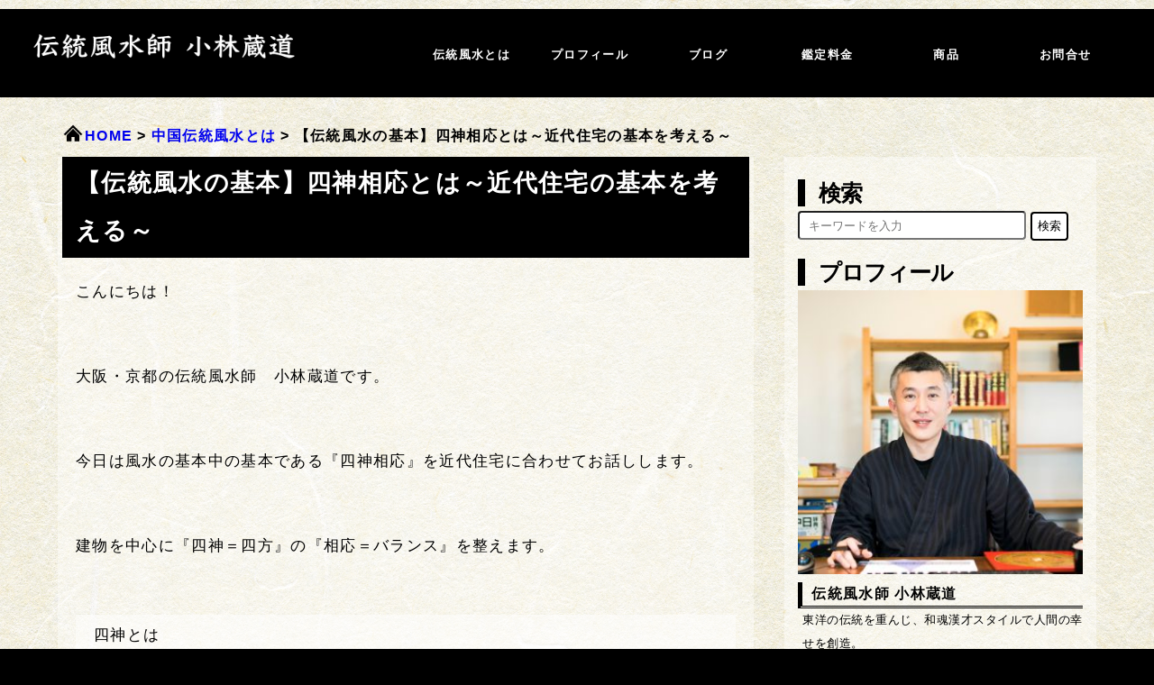

--- FILE ---
content_type: text/html; charset=UTF-8
request_url: https://ishira-fengshui.jp/fengshui/kihonn/
body_size: 57745
content:
<!DOCTYPE html>

<html lang='ja'>

<head>
    <meta http-equiv="content-type" content="text/html; charset=UTF-8">

    <meta name="viewport" content="width=device-width,initial-scale=1.0"/>

	<title>
		
		【伝統風水の基本】四神相応とは～近代住宅の基本を考える～		｜
		伝統風水師 小林蔵道		
	</title>

    <meta name="keywords" content="">

    <meta name="description" content="">

    <link rel="SHORTCUT ICON" href="favicon.ico">
    
	<!-- Font Awesome -->
	<link rel="stylesheet" href="https://use.fontawesome.com/releases/v5.15.4/css/all.css">
	<script defer src="https://use.fontawesome.com/releases/v5.15.4/js/all.js"></script>


    <!-- ハンバーガーメニュー用 -->
		<script src="https://ajax.googleapis.com/ajax/libs/jquery/3.3.1/jquery.min.js"></script>
		<script type="text/javascript">
			jQuery (function($){
				$(function(){
					$('#nav_toggle').click(function(){
						$(".sp_menu").toggleClass('open');
						$("nav").fadeToggle(500);
					});
				});
			});
		</script>

	<!-- スライド -->
		<script>
		  if (document.location.search.match(/type=embed/gi)) {
		    window.parent.postMessage("resize", "*");
		  }
		</script>

	<!-- 鑑定 -->
		<script src="https://code.jquery.com/jquery-3.4.1.min.js" integrity="sha256-CSXorXvZcTkaix6Yvo6HppcZGetbYMGWSFlBw8HfCJo=" crossorigin="anonymous"></script>
		<script src="https://cdn.jsdelivr.net/npm/slick-carousel@1.8.1/slick/slick.min.js"></script>
		<!--自作のJS-->
		<script type="text/javascript">
			jQuery (function($){
				$(function(){
					$('.slider').slick({
						autoplay: true,//自動的に動き出すか。初期値はfalse。
						infinite: true,//スライドをループさせるかどうか。初期値はtrue。
						slidesToShow: 5,//スライドを画面に3枚見せる
						slidesToScroll: 5,//1回のスクロールで3枚の写真を移動して見せる
						prevArrow: '<div class="slick-prev">＜</div>',//矢印部分PreviewのHTMLを変更
						nextArrow: '<div class="slick-next">＞</div>',//矢印部分NextのHTMLを変更
						dots: false,//下部ドットナビゲーションの表示
						responsive: [
							{
							breakpoint: 1300,//モニターの横幅が1200px以下の見せ方
							settings: {
								slidesToShow: 4,//スライドを画面に2枚見せる
								slidesToScroll: 4,//1回のスクロールで2枚の写真を移動して見せる
							}
						},
						{
							breakpoint: 1000,//モニターの横幅が1200px以下の見せ方
							settings: {
								slidesToShow: 3,//スライドを画面に2枚見せる
								slidesToScroll: 3,//1回のスクロールで2枚の写真を移動して見せる
							}

						},
						{
							breakpoint: 800,//モニターの横幅が800px以下の見せ方
							settings: {
								slidesToShow: 2,//スライドを画面に1枚見せる
								slidesToScroll: 2,//1回のスクロールで1枚の写真を移動して見せる
							}
						}
					]
					});
				});
			});
		</script>
    <title>【伝統風水の基本】四神相応とは～近代住宅の基本を考える～ | 伝統風水師 小林蔵道</title>
<meta name='robots' content='max-image-preview:large' />
	<style>img:is([sizes="auto" i], [sizes^="auto," i]) { contain-intrinsic-size: 3000px 1500px }</style>
	<link rel='dns-prefetch' href='//code.jquery.com' />
<link rel='dns-prefetch' href='//cdn.jsdelivr.net' />
<link rel='dns-prefetch' href='//maxcdn.bootstrapcdn.com' />
<link rel="alternate" type="application/rss+xml" title="伝統風水師 小林蔵道 &raquo; フィード" href="https://ishira-fengshui.jp/feed/" />
<link rel="alternate" type="application/rss+xml" title="伝統風水師 小林蔵道 &raquo; コメントフィード" href="https://ishira-fengshui.jp/comments/feed/" />
<link rel="alternate" type="application/rss+xml" title="伝統風水師 小林蔵道 &raquo; 【伝統風水の基本】四神相応とは～近代住宅の基本を考える～ のコメントのフィード" href="https://ishira-fengshui.jp/fengshui/kihonn/feed/" />
<script type="text/javascript">
/* <![CDATA[ */
window._wpemojiSettings = {"baseUrl":"https:\/\/s.w.org\/images\/core\/emoji\/16.0.1\/72x72\/","ext":".png","svgUrl":"https:\/\/s.w.org\/images\/core\/emoji\/16.0.1\/svg\/","svgExt":".svg","source":{"concatemoji":"https:\/\/ishira-fengshui.jp\/wp-includes\/js\/wp-emoji-release.min.js?ver=6.8.3"}};
/*! This file is auto-generated */
!function(s,n){var o,i,e;function c(e){try{var t={supportTests:e,timestamp:(new Date).valueOf()};sessionStorage.setItem(o,JSON.stringify(t))}catch(e){}}function p(e,t,n){e.clearRect(0,0,e.canvas.width,e.canvas.height),e.fillText(t,0,0);var t=new Uint32Array(e.getImageData(0,0,e.canvas.width,e.canvas.height).data),a=(e.clearRect(0,0,e.canvas.width,e.canvas.height),e.fillText(n,0,0),new Uint32Array(e.getImageData(0,0,e.canvas.width,e.canvas.height).data));return t.every(function(e,t){return e===a[t]})}function u(e,t){e.clearRect(0,0,e.canvas.width,e.canvas.height),e.fillText(t,0,0);for(var n=e.getImageData(16,16,1,1),a=0;a<n.data.length;a++)if(0!==n.data[a])return!1;return!0}function f(e,t,n,a){switch(t){case"flag":return n(e,"\ud83c\udff3\ufe0f\u200d\u26a7\ufe0f","\ud83c\udff3\ufe0f\u200b\u26a7\ufe0f")?!1:!n(e,"\ud83c\udde8\ud83c\uddf6","\ud83c\udde8\u200b\ud83c\uddf6")&&!n(e,"\ud83c\udff4\udb40\udc67\udb40\udc62\udb40\udc65\udb40\udc6e\udb40\udc67\udb40\udc7f","\ud83c\udff4\u200b\udb40\udc67\u200b\udb40\udc62\u200b\udb40\udc65\u200b\udb40\udc6e\u200b\udb40\udc67\u200b\udb40\udc7f");case"emoji":return!a(e,"\ud83e\udedf")}return!1}function g(e,t,n,a){var r="undefined"!=typeof WorkerGlobalScope&&self instanceof WorkerGlobalScope?new OffscreenCanvas(300,150):s.createElement("canvas"),o=r.getContext("2d",{willReadFrequently:!0}),i=(o.textBaseline="top",o.font="600 32px Arial",{});return e.forEach(function(e){i[e]=t(o,e,n,a)}),i}function t(e){var t=s.createElement("script");t.src=e,t.defer=!0,s.head.appendChild(t)}"undefined"!=typeof Promise&&(o="wpEmojiSettingsSupports",i=["flag","emoji"],n.supports={everything:!0,everythingExceptFlag:!0},e=new Promise(function(e){s.addEventListener("DOMContentLoaded",e,{once:!0})}),new Promise(function(t){var n=function(){try{var e=JSON.parse(sessionStorage.getItem(o));if("object"==typeof e&&"number"==typeof e.timestamp&&(new Date).valueOf()<e.timestamp+604800&&"object"==typeof e.supportTests)return e.supportTests}catch(e){}return null}();if(!n){if("undefined"!=typeof Worker&&"undefined"!=typeof OffscreenCanvas&&"undefined"!=typeof URL&&URL.createObjectURL&&"undefined"!=typeof Blob)try{var e="postMessage("+g.toString()+"("+[JSON.stringify(i),f.toString(),p.toString(),u.toString()].join(",")+"));",a=new Blob([e],{type:"text/javascript"}),r=new Worker(URL.createObjectURL(a),{name:"wpTestEmojiSupports"});return void(r.onmessage=function(e){c(n=e.data),r.terminate(),t(n)})}catch(e){}c(n=g(i,f,p,u))}t(n)}).then(function(e){for(var t in e)n.supports[t]=e[t],n.supports.everything=n.supports.everything&&n.supports[t],"flag"!==t&&(n.supports.everythingExceptFlag=n.supports.everythingExceptFlag&&n.supports[t]);n.supports.everythingExceptFlag=n.supports.everythingExceptFlag&&!n.supports.flag,n.DOMReady=!1,n.readyCallback=function(){n.DOMReady=!0}}).then(function(){return e}).then(function(){var e;n.supports.everything||(n.readyCallback(),(e=n.source||{}).concatemoji?t(e.concatemoji):e.wpemoji&&e.twemoji&&(t(e.twemoji),t(e.wpemoji)))}))}((window,document),window._wpemojiSettings);
/* ]]> */
</script>
<style id='wp-emoji-styles-inline-css' type='text/css'>

	img.wp-smiley, img.emoji {
		display: inline !important;
		border: none !important;
		box-shadow: none !important;
		height: 1em !important;
		width: 1em !important;
		margin: 0 0.07em !important;
		vertical-align: -0.1em !important;
		background: none !important;
		padding: 0 !important;
	}
</style>
<link rel='stylesheet' id='wp-block-library-css' href='https://ishira-fengshui.jp/wp-includes/css/dist/block-library/style.min.css?ver=6.8.3' type='text/css' media='all' />
<style id='classic-theme-styles-inline-css' type='text/css'>
/*! This file is auto-generated */
.wp-block-button__link{color:#fff;background-color:#32373c;border-radius:9999px;box-shadow:none;text-decoration:none;padding:calc(.667em + 2px) calc(1.333em + 2px);font-size:1.125em}.wp-block-file__button{background:#32373c;color:#fff;text-decoration:none}
</style>
<style id='global-styles-inline-css' type='text/css'>
:root{--wp--preset--aspect-ratio--square: 1;--wp--preset--aspect-ratio--4-3: 4/3;--wp--preset--aspect-ratio--3-4: 3/4;--wp--preset--aspect-ratio--3-2: 3/2;--wp--preset--aspect-ratio--2-3: 2/3;--wp--preset--aspect-ratio--16-9: 16/9;--wp--preset--aspect-ratio--9-16: 9/16;--wp--preset--color--black: #000000;--wp--preset--color--cyan-bluish-gray: #abb8c3;--wp--preset--color--white: #ffffff;--wp--preset--color--pale-pink: #f78da7;--wp--preset--color--vivid-red: #cf2e2e;--wp--preset--color--luminous-vivid-orange: #ff6900;--wp--preset--color--luminous-vivid-amber: #fcb900;--wp--preset--color--light-green-cyan: #7bdcb5;--wp--preset--color--vivid-green-cyan: #00d084;--wp--preset--color--pale-cyan-blue: #8ed1fc;--wp--preset--color--vivid-cyan-blue: #0693e3;--wp--preset--color--vivid-purple: #9b51e0;--wp--preset--gradient--vivid-cyan-blue-to-vivid-purple: linear-gradient(135deg,rgba(6,147,227,1) 0%,rgb(155,81,224) 100%);--wp--preset--gradient--light-green-cyan-to-vivid-green-cyan: linear-gradient(135deg,rgb(122,220,180) 0%,rgb(0,208,130) 100%);--wp--preset--gradient--luminous-vivid-amber-to-luminous-vivid-orange: linear-gradient(135deg,rgba(252,185,0,1) 0%,rgba(255,105,0,1) 100%);--wp--preset--gradient--luminous-vivid-orange-to-vivid-red: linear-gradient(135deg,rgba(255,105,0,1) 0%,rgb(207,46,46) 100%);--wp--preset--gradient--very-light-gray-to-cyan-bluish-gray: linear-gradient(135deg,rgb(238,238,238) 0%,rgb(169,184,195) 100%);--wp--preset--gradient--cool-to-warm-spectrum: linear-gradient(135deg,rgb(74,234,220) 0%,rgb(151,120,209) 20%,rgb(207,42,186) 40%,rgb(238,44,130) 60%,rgb(251,105,98) 80%,rgb(254,248,76) 100%);--wp--preset--gradient--blush-light-purple: linear-gradient(135deg,rgb(255,206,236) 0%,rgb(152,150,240) 100%);--wp--preset--gradient--blush-bordeaux: linear-gradient(135deg,rgb(254,205,165) 0%,rgb(254,45,45) 50%,rgb(107,0,62) 100%);--wp--preset--gradient--luminous-dusk: linear-gradient(135deg,rgb(255,203,112) 0%,rgb(199,81,192) 50%,rgb(65,88,208) 100%);--wp--preset--gradient--pale-ocean: linear-gradient(135deg,rgb(255,245,203) 0%,rgb(182,227,212) 50%,rgb(51,167,181) 100%);--wp--preset--gradient--electric-grass: linear-gradient(135deg,rgb(202,248,128) 0%,rgb(113,206,126) 100%);--wp--preset--gradient--midnight: linear-gradient(135deg,rgb(2,3,129) 0%,rgb(40,116,252) 100%);--wp--preset--font-size--small: 13px;--wp--preset--font-size--medium: 20px;--wp--preset--font-size--large: 36px;--wp--preset--font-size--x-large: 42px;--wp--preset--spacing--20: 0.44rem;--wp--preset--spacing--30: 0.67rem;--wp--preset--spacing--40: 1rem;--wp--preset--spacing--50: 1.5rem;--wp--preset--spacing--60: 2.25rem;--wp--preset--spacing--70: 3.38rem;--wp--preset--spacing--80: 5.06rem;--wp--preset--shadow--natural: 6px 6px 9px rgba(0, 0, 0, 0.2);--wp--preset--shadow--deep: 12px 12px 50px rgba(0, 0, 0, 0.4);--wp--preset--shadow--sharp: 6px 6px 0px rgba(0, 0, 0, 0.2);--wp--preset--shadow--outlined: 6px 6px 0px -3px rgba(255, 255, 255, 1), 6px 6px rgba(0, 0, 0, 1);--wp--preset--shadow--crisp: 6px 6px 0px rgba(0, 0, 0, 1);}:where(.is-layout-flex){gap: 0.5em;}:where(.is-layout-grid){gap: 0.5em;}body .is-layout-flex{display: flex;}.is-layout-flex{flex-wrap: wrap;align-items: center;}.is-layout-flex > :is(*, div){margin: 0;}body .is-layout-grid{display: grid;}.is-layout-grid > :is(*, div){margin: 0;}:where(.wp-block-columns.is-layout-flex){gap: 2em;}:where(.wp-block-columns.is-layout-grid){gap: 2em;}:where(.wp-block-post-template.is-layout-flex){gap: 1.25em;}:where(.wp-block-post-template.is-layout-grid){gap: 1.25em;}.has-black-color{color: var(--wp--preset--color--black) !important;}.has-cyan-bluish-gray-color{color: var(--wp--preset--color--cyan-bluish-gray) !important;}.has-white-color{color: var(--wp--preset--color--white) !important;}.has-pale-pink-color{color: var(--wp--preset--color--pale-pink) !important;}.has-vivid-red-color{color: var(--wp--preset--color--vivid-red) !important;}.has-luminous-vivid-orange-color{color: var(--wp--preset--color--luminous-vivid-orange) !important;}.has-luminous-vivid-amber-color{color: var(--wp--preset--color--luminous-vivid-amber) !important;}.has-light-green-cyan-color{color: var(--wp--preset--color--light-green-cyan) !important;}.has-vivid-green-cyan-color{color: var(--wp--preset--color--vivid-green-cyan) !important;}.has-pale-cyan-blue-color{color: var(--wp--preset--color--pale-cyan-blue) !important;}.has-vivid-cyan-blue-color{color: var(--wp--preset--color--vivid-cyan-blue) !important;}.has-vivid-purple-color{color: var(--wp--preset--color--vivid-purple) !important;}.has-black-background-color{background-color: var(--wp--preset--color--black) !important;}.has-cyan-bluish-gray-background-color{background-color: var(--wp--preset--color--cyan-bluish-gray) !important;}.has-white-background-color{background-color: var(--wp--preset--color--white) !important;}.has-pale-pink-background-color{background-color: var(--wp--preset--color--pale-pink) !important;}.has-vivid-red-background-color{background-color: var(--wp--preset--color--vivid-red) !important;}.has-luminous-vivid-orange-background-color{background-color: var(--wp--preset--color--luminous-vivid-orange) !important;}.has-luminous-vivid-amber-background-color{background-color: var(--wp--preset--color--luminous-vivid-amber) !important;}.has-light-green-cyan-background-color{background-color: var(--wp--preset--color--light-green-cyan) !important;}.has-vivid-green-cyan-background-color{background-color: var(--wp--preset--color--vivid-green-cyan) !important;}.has-pale-cyan-blue-background-color{background-color: var(--wp--preset--color--pale-cyan-blue) !important;}.has-vivid-cyan-blue-background-color{background-color: var(--wp--preset--color--vivid-cyan-blue) !important;}.has-vivid-purple-background-color{background-color: var(--wp--preset--color--vivid-purple) !important;}.has-black-border-color{border-color: var(--wp--preset--color--black) !important;}.has-cyan-bluish-gray-border-color{border-color: var(--wp--preset--color--cyan-bluish-gray) !important;}.has-white-border-color{border-color: var(--wp--preset--color--white) !important;}.has-pale-pink-border-color{border-color: var(--wp--preset--color--pale-pink) !important;}.has-vivid-red-border-color{border-color: var(--wp--preset--color--vivid-red) !important;}.has-luminous-vivid-orange-border-color{border-color: var(--wp--preset--color--luminous-vivid-orange) !important;}.has-luminous-vivid-amber-border-color{border-color: var(--wp--preset--color--luminous-vivid-amber) !important;}.has-light-green-cyan-border-color{border-color: var(--wp--preset--color--light-green-cyan) !important;}.has-vivid-green-cyan-border-color{border-color: var(--wp--preset--color--vivid-green-cyan) !important;}.has-pale-cyan-blue-border-color{border-color: var(--wp--preset--color--pale-cyan-blue) !important;}.has-vivid-cyan-blue-border-color{border-color: var(--wp--preset--color--vivid-cyan-blue) !important;}.has-vivid-purple-border-color{border-color: var(--wp--preset--color--vivid-purple) !important;}.has-vivid-cyan-blue-to-vivid-purple-gradient-background{background: var(--wp--preset--gradient--vivid-cyan-blue-to-vivid-purple) !important;}.has-light-green-cyan-to-vivid-green-cyan-gradient-background{background: var(--wp--preset--gradient--light-green-cyan-to-vivid-green-cyan) !important;}.has-luminous-vivid-amber-to-luminous-vivid-orange-gradient-background{background: var(--wp--preset--gradient--luminous-vivid-amber-to-luminous-vivid-orange) !important;}.has-luminous-vivid-orange-to-vivid-red-gradient-background{background: var(--wp--preset--gradient--luminous-vivid-orange-to-vivid-red) !important;}.has-very-light-gray-to-cyan-bluish-gray-gradient-background{background: var(--wp--preset--gradient--very-light-gray-to-cyan-bluish-gray) !important;}.has-cool-to-warm-spectrum-gradient-background{background: var(--wp--preset--gradient--cool-to-warm-spectrum) !important;}.has-blush-light-purple-gradient-background{background: var(--wp--preset--gradient--blush-light-purple) !important;}.has-blush-bordeaux-gradient-background{background: var(--wp--preset--gradient--blush-bordeaux) !important;}.has-luminous-dusk-gradient-background{background: var(--wp--preset--gradient--luminous-dusk) !important;}.has-pale-ocean-gradient-background{background: var(--wp--preset--gradient--pale-ocean) !important;}.has-electric-grass-gradient-background{background: var(--wp--preset--gradient--electric-grass) !important;}.has-midnight-gradient-background{background: var(--wp--preset--gradient--midnight) !important;}.has-small-font-size{font-size: var(--wp--preset--font-size--small) !important;}.has-medium-font-size{font-size: var(--wp--preset--font-size--medium) !important;}.has-large-font-size{font-size: var(--wp--preset--font-size--large) !important;}.has-x-large-font-size{font-size: var(--wp--preset--font-size--x-large) !important;}
:where(.wp-block-post-template.is-layout-flex){gap: 1.25em;}:where(.wp-block-post-template.is-layout-grid){gap: 1.25em;}
:where(.wp-block-columns.is-layout-flex){gap: 2em;}:where(.wp-block-columns.is-layout-grid){gap: 2em;}
:root :where(.wp-block-pullquote){font-size: 1.5em;line-height: 1.6;}
</style>
<link rel='stylesheet' id='contact-form-7-css' href='https://ishira-fengshui.jp/wp-content/plugins/contact-form-7/includes/css/styles.css?ver=6.1.4' type='text/css' media='all' />
<link rel='stylesheet' id='cff-css' href='https://ishira-fengshui.jp/wp-content/plugins/custom-facebook-feed/assets/css/cff-style.min.css?ver=4.3.4' type='text/css' media='all' />
<link rel='stylesheet' id='sb-font-awesome-css' href='https://maxcdn.bootstrapcdn.com/font-awesome/4.7.0/css/font-awesome.min.css?ver=6.8.3' type='text/css' media='all' />
<link rel='stylesheet' id='reset-css-css' href='https://ishira-fengshui.jp/wp-content/themes/ishira-original/css/reset.css?ver=1.0.1' type='text/css' media='all' />
<link rel='stylesheet' id='style-css-css' href='https://ishira-fengshui.jp/wp-content/themes/ishira-original/css/style.css?ver=1.0.1' type='text/css' media='all' />
<link rel='stylesheet' id='flickity-css-css' href='https://ishira-fengshui.jp/wp-content/themes/ishira-original/css/flickity.css?ver=1.0.1' type='text/css' media='all' />
<link rel='stylesheet' id='front-page-css-css' href='https://ishira-fengshui.jp/wp-content/themes/ishira-original/css/front-page.css?ver=1.0.1' type='text/css' media='all' />
<link rel='stylesheet' id='postcards-css-css' href='https://ishira-fengshui.jp/wp-content/themes/ishira-original/css/postcards.css?ver=1.0.1' type='text/css' media='all' />
<link rel='stylesheet' id='price-css-css' href='https://ishira-fengshui.jp/wp-content/themes/ishira-original/css/price.css?ver=1.0.1' type='text/css' media='all' />
<link rel='stylesheet' id='itempage-css-css' href='https://ishira-fengshui.jp/wp-content/themes/ishira-original/css/itempage.css?ver=1.0.1' type='text/css' media='all' />
<link rel='stylesheet' id='usces_default_css-css' href='https://ishira-fengshui.jp/wp-content/plugins/usc-e-shop/css/usces_default.css?ver=2.11.27.2601211' type='text/css' media='all' />
<link rel='stylesheet' id='dashicons-css' href='https://ishira-fengshui.jp/wp-includes/css/dashicons.min.css?ver=6.8.3' type='text/css' media='all' />
<link rel='stylesheet' id='usces_cart_css-css' href='https://ishira-fengshui.jp/wp-content/plugins/usc-e-shop/css/usces_cart.css?ver=2.11.27.2601211' type='text/css' media='all' />
<link rel='stylesheet' id='cf7cf-style-css' href='https://ishira-fengshui.jp/wp-content/plugins/cf7-conditional-fields/style.css?ver=2.5.11' type='text/css' media='all' />
<link rel="https://api.w.org/" href="https://ishira-fengshui.jp/wp-json/" /><link rel="alternate" title="JSON" type="application/json" href="https://ishira-fengshui.jp/wp-json/wp/v2/posts/3025" /><link rel="EditURI" type="application/rsd+xml" title="RSD" href="https://ishira-fengshui.jp/xmlrpc.php?rsd" />
<meta name="generator" content="WordPress 6.8.3" />
<link rel="canonical" href="https://ishira-fengshui.jp/fengshui/kihonn/" />
<link rel='shortlink' href='https://ishira-fengshui.jp/?p=3025' />
<link rel="alternate" title="oEmbed (JSON)" type="application/json+oembed" href="https://ishira-fengshui.jp/wp-json/oembed/1.0/embed?url=https%3A%2F%2Fishira-fengshui.jp%2Ffengshui%2Fkihonn%2F" />
<link rel="alternate" title="oEmbed (XML)" type="text/xml+oembed" href="https://ishira-fengshui.jp/wp-json/oembed/1.0/embed?url=https%3A%2F%2Fishira-fengshui.jp%2Ffengshui%2Fkihonn%2F&#038;format=xml" />
			<!-- WCEX_Google_Analytics_4 plugins -->
			<!-- Google Tag Manager -->
			<script>(function(w,d,s,l,i){w[l]=w[l]||[];w[l].push({'gtm.start':
				new Date().getTime(),event:'gtm.js'});var f=d.getElementsByTagName(s)[0],
				j=d.createElement(s),dl=l!='dataLayer'?'&l='+l:'';j.async=true;j.src=
				'https://www.googletagmanager.com/gtm.js?id='+i+dl;f.parentNode.insertBefore(j,f);
				})(window,document,'script','dataLayer','GTM-PFLD3D36');</script>
			<!-- End Google Tag Manager -->
			<noscript><style>.lazyload[data-src]{display:none !important;}</style></noscript><style>.lazyload{background-image:none !important;}.lazyload:before{background-image:none !important;}</style><link rel="alternate" type="application/rss+xml" title="RSS" href="https://ishira-fengshui.jp/rsslatest.xml" />
</head>
<body class="wp-singular post-template-default single single-post postid-3025 single-format-standard wp-theme-ishira-original">
	
			<!-- WCEX_Google_Analytics_4 plugins -->
			<!-- Google Tag Manager (noscript) -->
			<noscript><iframe src="https://www.googletagmanager.com/ns.html?id=GTM-PFLD3D36" height="0" width="0" style="display:none;visibility:hidden"></iframe></noscript>
			<!-- End Google Tag Manager (noscript) -->
					<!-- WCEX_Google_Analytics_4 plugins -->
		<script>
			window.dataLayer = window.dataLayer || [];
			dataLayer.push({"event":"","page":""})
		</script>
			<header>
		<div class="h_line"></div>
		<div class="header">
			<div class="h_logo">
				<a href="https://ishira-fengshui.jp"><img src="[data-uri]" alt="伝統風水師小林蔵道" data-src="https://ishira-fengshui.jp/wp-content/themes/ishira-original/img/h_logo.png" decoding="async" class="lazyload" data-eio-rwidth="750" data-eio-rheight="75"><noscript><img src="https://ishira-fengshui.jp/wp-content/themes/ishira-original/img/h_logo.png" alt="伝統風水師小林蔵道" data-eio="l"></noscript></a>
			</div>
			<div class="h_menu">
				<ul>
					<li><a href="https://ishira-fengshui.jp/fengshui">伝統風水とは</a></li>
					<li><a href="https://ishira-fengshui.jp/profile">プロフィール</a></li>
					<li><a href="https://ishira-fengshui.jp/blog">ブログ</a></li>
					<li class="g_list">
						<a href="https://ishira-fengshui.jp/price">鑑定料金</a>
					</li>
					<li class="g_list">
						<a href="#" class="no-link">商品</a>
							<ul class="sub_menu">
								<li><a href="https://store.ishira.jp/">書籍販売</a></li>
								<li><a href="https://ishira-fengshui.jp/item">鑑定申込</a></li>
							</ul>
					</li>
					<li><a href="https://ishira-fengshui.jp/contact">お問合せ</a></li>
				</ul>
				<!-- <div class="h_contact">
					<a href="https://ishira-fengshui.jp/contact">お問い合わせ</a>
				</div> -->
			</div>
			<div class="sp_menu">
				<div id="nav_toggle">
					<div>
						<span></span>
						<span></span>
						<span></span>
					</div>
				</div>
				<nav>
					<ul>
						<li><a href="https://ishira-fengshui.jp/fengshui">伝統風水とは</a></li>
						<li><a href="https://ishira-fengshui.jp/profile">プロフィール</a></li>	
						<li>
							<a href="https://ishira-fengshui.jp/blog">ブログ</a>
							<!-- <ul>
								<li><a href="">カテゴリー1</a></li>
								<li><a href="">カテゴリー2</a></li>
								<li><a href="">カテゴリー3</a></li>
							</ul> -->
						</li>
						<li>
							<a href="https://ishira-fengshui.jp/price">鑑定料金</a>
							<!-- <ul>
								<li><a href="https://ishira-fengshui.jp/price/fengshui/">伝統風水鑑定</a></li>
								<li><a href="https://ishira-fengshui.jp/price/shityuu/">伝統四柱推命鑑定</a></li>
								<li><a href="">四柱推命鑑定</a></li>
								<li><a href="">その他鑑定</a></li>
							</ul> -->
						</li>
						<li><a href="#" class="no-link">商品</a>
							<ul>
								<li><a href="https://store.ishira.jp/">書籍販売</a></li>
								<li><a href="https://ishira-fengshui.jp/item">鑑定申込</a></li>
							</ul>
						</li>	
					</ul>
					<div class='h_search_form'>
						<form action="https://ishira-fengshui.jp/" method="get" class="search-form">
    <input type="text" name="s" value="" placeholder="キーワードを入力" id="s" class="form-text" pattern='.*\S+.*' required>
    <button type="submit" id="s" class="search-btn">検索</button>
</form>					</div>
					<div class="h_contact">
						<a href="https://ishira-fengshui.jp/contact">お問い合わせ</a>
					</div>
				</nav>
			</div><!-- sp_menu -->
		</div><!-- header -->
	</header>
<main class='page'>
    <ul class="breadcrumb width"><li><a href="https://ishira-fengshui.jp" >HOME</a></li><li><a href="https://ishira-fengshui.jp/category/fengshui/">中国伝統風水とは</a></li><li>【伝統風水の基本】四神相応とは～近代住宅の基本を考える～</li></ul>    <div class='wrapper width'>
        <div class='contents'>
            <h1>【伝統風水の基本】四神相応とは～近代住宅の基本を考える～</h1>
                            <!--本文（全文）-->
                
<p>こんにちは！</p>



<p>大阪・京都の伝統風水師　小林蔵道です。</p>



<p>今日は風水の基本中の基本である『四神相応』を近代住宅に合わせてお話しします。</p>



<p>建物を中心に『四神＝四方』の『相応＝バランス』を整えます。</p>



<blockquote class="wp-block-quote is-layout-flow wp-block-quote-is-layout-flow"><p>四神とは<br>中国の神話、天の四方の方角を司る霊獣である（天之四霊）。四獣（しじゅう）、四象（ししょう）ともいう。四象と四神・四獣は同義であり、実体のない概念である四象に実体を持たせたものが四神・四獣とされる。</p><cite>ウィキペディア</cite></blockquote>



<p>近代建築物における四神を考える時に、大きく間違っているのが、『北＝玄武』『東＝青龍』『南＝朱雀』『西＝白虎』という概念になります。</p>



<p>確かに、五行論で考える場合、『木＝東＝青龍』という具合に、同じグループで考える事がありますが、『伝統風水』では、そのように考えません。</p>



<h2 class="wp-block-heading">正しい伝統風水の四神相応</h2>



<p>伝統風水で、四神相応を正しく考える時には、あくまでも『建物』を中心に考えます。</p>



<p>『建物の背面＝玄武』<br>『建物に向かって右側＝青龍』<br>『建物の正面＝朱雀』<br>『建物の左側＝白虎』</p>



<p>という風に考えます。</p>



<figure class="wp-block-image size-large"><img fetchpriority="high" decoding="async" width="482" height="334" src="[data-uri]" alt="" class="wp-image-70 lazyload"   data-src="https://ishira-fengshui.jp/wp-content/uploads/2014/04/shishinsouou.jpg" data-srcset="https://ishira-fengshui.jp/wp-content/uploads/2014/04/shishinsouou.jpg 482w, https://ishira-fengshui.jp/wp-content/uploads/2014/04/shishinsouou-300x207.jpg 300w" data-sizes="auto" data-eio-rwidth="482" data-eio-rheight="334" /><noscript><img fetchpriority="high" decoding="async" width="482" height="334" src="https://ishira-fengshui.jp/wp-content/uploads/2014/04/shishinsouou.jpg" alt="" class="wp-image-70" srcset="https://ishira-fengshui.jp/wp-content/uploads/2014/04/shishinsouou.jpg 482w, https://ishira-fengshui.jp/wp-content/uploads/2014/04/shishinsouou-300x207.jpg 300w" sizes="(max-width: 482px) 100vw, 482px" data-eio="l" /></noscript></figure>



<p>そして、この四方がどのような状態にある事が望ましいのかが古典に書かれています。</p>



<h3 class="wp-block-heading">玄武側（背面）</h3>



<p>陰陽で考えると『陰』</p>



<p>静かで、動きが少なく、ドンと構えるような建物があるのが好ましい。<br>この場合、中心となる建物よりも、少し大きめが吉。<br>大き過ぎたり、小さすぎるのは凶となる。<br>建物が無いのは、小さすぎると同様で凶となる。</p>



<h4 class="wp-block-heading">象意</h4>



<p>家族の和合や健康運</p>



<h3 class="wp-block-heading">青龍側（向かって右）</h3>



<p>陰陽で考えると『陽』</p>



<p>中心となる建物よりも少し大きめ、または同等の高さの建物が吉。</p>



<h4 class="wp-block-heading">象意</h4>



<p>男性の運気を守る。ビジネス運。</p>



<h3 class="wp-block-heading">朱雀側（建物の正面）</h3>



<p>陰陽で考えると『陽』</p>



<p>広くオープンスペースになっているのが吉。古典によると水（池や湖）があるのも、吉とされる。</p>



<p style="background-color:#fddcc4" class="has-background has-small-font-size">注意）池や湖は、影響力が強いため、玄空飛星派や乾坤国宝水法、生旺墓水法、旺公陽宅神断、孔子玄空宝鑑などの理気風水も併用して考えるべきである。</p>



<p>乱雑（明堂雑乱）になっていたり、正面に大きな建物（明堂圧迫）があるのを忌む。近代住宅事情で考えると、ゴミ捨て場などがあるのも凶と考える。</p>



<h4 class="wp-block-heading">象意</h4>



<p>人間関係に関する事。財運や人間関係運など。</p>



<h3 class="wp-block-heading">白虎側（向かって左側）</h3>



<p> 陰陽で考えると『陽』 </p>



<p> 中心となる建物よりも少し小さめ、または同等の高さの建物が吉。 </p>



<h4 class="wp-block-heading">象意</h4>



<p>女性の運気を守る。蓄財運とも深く関係している。</p>



<h2 class="wp-block-heading">近代建築の四神相応で成功している建物</h2>



<p>近代建築で、四神相応が、建物の使用者に成功をもたらしている例をいくつかご紹介します。</p>



<h3 class="wp-block-heading">ペニンシュラホテル</h3>



<figure class="wp-block-image size-large"><img decoding="async" width="840" height="460" src="[data-uri]" alt="" class="wp-image-1957 lazyload"   data-src="https://ishira-fengshui.jp/wp-content/uploads/2019/08/45494764.jpg" data-srcset="https://ishira-fengshui.jp/wp-content/uploads/2019/08/45494764.jpg 840w, https://ishira-fengshui.jp/wp-content/uploads/2019/08/45494764-300x164.jpg 300w, https://ishira-fengshui.jp/wp-content/uploads/2019/08/45494764-768x421.jpg 768w, https://ishira-fengshui.jp/wp-content/uploads/2019/08/45494764-320x175.jpg 320w" data-sizes="auto" data-eio-rwidth="840" data-eio-rheight="460" /><noscript><img decoding="async" width="840" height="460" src="https://ishira-fengshui.jp/wp-content/uploads/2019/08/45494764.jpg" alt="" class="wp-image-1957" srcset="https://ishira-fengshui.jp/wp-content/uploads/2019/08/45494764.jpg 840w, https://ishira-fengshui.jp/wp-content/uploads/2019/08/45494764-300x164.jpg 300w, https://ishira-fengshui.jp/wp-content/uploads/2019/08/45494764-768x421.jpg 768w, https://ishira-fengshui.jp/wp-content/uploads/2019/08/45494764-320x175.jpg 320w" sizes="(max-width: 840px) 100vw, 840px" data-eio="l" /></noscript></figure>



<p> <em>ペニンシュラ</em>香港。</p>



<p>五つ星で世界的にも有名なホテル。<br>このホテルの建設に携わっているのがレイモンド・ロー老師。</p>



<p>このホテルの場合は、四神相応だけではなく、噴水の位置や、ロビーの位置などの様々な工夫はされていますが、列記とした『四神相応』。</p>



<p>一つの建物で、四神を作り出しています。</p>



<h3 class="wp-block-heading">アップル本社（Apple）</h3>



<figure class="wp-block-image size-large"><img decoding="async" width="1024" height="768" src="[data-uri]" alt="" class="wp-image-2658 lazyload"   data-src="https://ishira-fengshui.jp/wp-content/uploads/2019/11/apple.jpg" data-srcset="https://ishira-fengshui.jp/wp-content/uploads/2019/11/apple.jpg 1024w, https://ishira-fengshui.jp/wp-content/uploads/2019/11/apple-300x225.jpg 300w, https://ishira-fengshui.jp/wp-content/uploads/2019/11/apple-768x576.jpg 768w, https://ishira-fengshui.jp/wp-content/uploads/2019/11/apple-320x240.jpg 320w" data-sizes="auto" data-eio-rwidth="1024" data-eio-rheight="768" /><noscript><img decoding="async" width="1024" height="768" src="https://ishira-fengshui.jp/wp-content/uploads/2019/11/apple.jpg" alt="" class="wp-image-2658" srcset="https://ishira-fengshui.jp/wp-content/uploads/2019/11/apple.jpg 1024w, https://ishira-fengshui.jp/wp-content/uploads/2019/11/apple-300x225.jpg 300w, https://ishira-fengshui.jp/wp-content/uploads/2019/11/apple-768x576.jpg 768w, https://ishira-fengshui.jp/wp-content/uploads/2019/11/apple-320x240.jpg 320w" sizes="(max-width: 1024px) 100vw, 1024px" data-eio="l" /></noscript></figure>



<p>スティーブ・ジョブズが創業したアップル本社（以前）。</p>



<p>ペニンシュラホテル同様に、一つの建物で、四神相応を作り出した建物。</p>



<p>成功の度合いは言うまでもありませんよね(笑)</p>



<h2 class="wp-block-heading">まとめ</h2>



<p>この概念は、風水の基本中の基本である『地理五訣』から生まれた。</p>



<p>五訣とは、『龍』『穴』『砂』『水』『向』の事で、この中の、『龍』『穴』『砂』『水』の四つの概念を取り入れられた。</p>



<p>実際の鑑定の中でも、方位の風水の影響が、この四神の弱い部分に出てきたり、風水を学び実践すると、この四神相応の重要性をすぐに感じる事が出来る。</p>



<p>それだけ、重要な概念となるので、引っ越しや新築の際に、『四神相応』の概念をぜひ取り入れて頂きたいと思います。</p>
            
            <div class='single-tags'>
                <hr>
                                            </div>

            <div class='single-profile'>
                <img src="[data-uri]" alt="profile-photo" data-src="https://ishira-fengshui.jp/wp-content/themes/ishira-original/img/profile.jpg" decoding="async" class="lazyload" data-eio-rwidth="300" data-eio-rheight="300"><noscript><img src="https://ishira-fengshui.jp/wp-content/themes/ishira-original/img/profile.jpg" alt="profile-photo" data-eio="l"></noscript>
                <div class='single-profile-child'>
                    <h1>伝統風水師 小林蔵道</h1>
                    <p>　東洋の伝統を重んじ、和魂漢才スタイルで人間の幸せを創造。</p>
                    <p>　京都に風水専門店を構え、年間300件以上の風水、四柱推命鑑定や、目標達成のためのプログラムを開催。テレビやラジオにも出演。</p>
                    <p>　実は20代まで占い嫌いでしたが、巷で知られているのとは違う「本当の風水」を知り、現在は専業の風水師です。</p>
                </div>
            </div>

            <!-- SNSｼｪｱﾎﾞﾀﾝ -->
            <p class='sns-share'>この記事をシェアする</p>
            <!-- <h3>この記事をシェアする</h3> -->
            <div class='sns-share-area'>
                <!-- twitter -->
                <a class="sns__twitter" href="https://twitter.com/share?url=https://ishira-fengshui.jp/fengshui/kihonn/&text=【伝統風水の基本】四神相応とは～近代住宅の基本を考える～" target="_blank" rel="nofollow noopener">
                    <!-- <i class="fa-barnds fa-twitter"></i> -->
                    <i class="fab fa-twitter fa-2x"></i>
                </a>

                <!-- Facebook -->
                <a class="sns__facebook" href="http://www.facebook.com/share.php?u=https://ishira-fengshui.jp/fengshui/kihonn/" target="_blank" rel="nofollow noopener">
                    <i class="fab fa-facebook-square fa-2x"></i>
                </a>

                <!-- Line -->
                <a class="sns__line" href="https://social-plugins.line.me/lineit/share?url=https://ishira-fengshui.jp/fengshui/kihonn/" target="_blank" rel="nofollow noopener">
                    <i class="fab fa-line fa-2x"></i>
                </a>

                <!-- Pocket -->
                <a class="sns__pocket" href="http://getpocket.com/edit?url=https://ishira-fengshui.jp/fengshui/kihonn/&title=【伝統風水の基本】四神相応とは～近代住宅の基本を考える～" target="_blank" rel="nofollow noopener">
                    <i class="fab fa-get-pocket fa-2x"></i>
                </a>

            </div>


        </div>

        <div class='side'>
    <div class='side-left'>
        <div class='side-content wide-only'>
            <h2>検索</h2>
            <form action="https://ishira-fengshui.jp/" method="get" class="search-form">
    <input type="text" name="s" value="" placeholder="キーワードを入力" id="s" class="form-text" pattern='.*\S+.*' required>
    <button type="submit" id="s" class="search-btn">検索</button>
</form>        </div>
        <div class='side-content'>
            <h2>プロフィール</h2>
            <img class="profile-photo lazyload" src="[data-uri]" alt='プロフィール写真'  data-src="https://ishira-fengshui.jp/wp-content/themes/ishira-original/img/profile.jpg" decoding="async" data-eio-rwidth="300" data-eio-rheight="300"><noscript><img class='profile-photo' src='https://ishira-fengshui.jp/wp-content/themes/ishira-original/img/profile.jpg' alt='プロフィール写真'  data-eio="l"></noscript></img>
            <h3>伝統風水師 小林蔵道</h3>
            <p>東洋の伝統を重んじ、和魂漢才スタイルで人間の幸せを創造。</p>
            <p>京都に風水専門店を構え、年間300件以上の風水、四柱推命鑑定や、目標達成のための和風水プログラムを開催。テレビやラジオにも出演。<br>
            実は20代まで占い嫌いでしたが、巷で知られているのとは違う「本当の風水」を知り、現在は専業の風水師です。</p>
            <p></p>
            <div class="prof-link">プロフィールの詳細はこちら <a href="https://ishira-fengshui.jp/profile">>></a></div>
            <!-- <p>連絡先 TEL : 075-874-2824</p> -->
            <div class='sns'>SNSでも様々な情報をお届けします。</div>
            <ul class='sns-imgs'>
                <li class='sns-img'><a href="https://www.tiktok.com/@wafengshui.ishira" target="_blank" rel="noopener noreferrer"><img src="[data-uri]" alt="tiktok_link" data-src="https://ishira-fengshui.jp/wp-content/themes/ishira-original/img/tiktok.png" decoding="async" class="lazyload" data-eio-rwidth="2500" data-eio-rheight="2500"><noscript><img src="https://ishira-fengshui.jp/wp-content/themes/ishira-original/img/tiktok.png" alt="tiktok_link" data-eio="l"></noscript></a></li>
                <li class='sns-img'><a href="https://www.youtube.com/channel/UCg7eqdFqwG29yh4sgYYuJZA" target="_blank" rel="noopener noreferrer"><img src="[data-uri]" alt="tiktok_link" data-src="https://ishira-fengshui.jp/wp-content/themes/ishira-original/img/youtube.png" decoding="async" class="lazyload" data-eio-rwidth="128" data-eio-rheight="128"><noscript><img src="https://ishira-fengshui.jp/wp-content/themes/ishira-original/img/youtube.png" alt="tiktok_link" data-eio="l"></noscript></a></li>
                <li class='sns-img'><a href="https://twitter.com/house7_2000" target="_blank" rel="noopener noreferrer"><img src="[data-uri]" alt="tiktok_link" data-src="https://ishira-fengshui.jp/wp-content/themes/ishira-original/img/twitter.png" decoding="async" class="lazyload" data-eio-rwidth="400" data-eio-rheight="400"><noscript><img src="https://ishira-fengshui.jp/wp-content/themes/ishira-original/img/twitter.png" alt="tiktok_link" data-eio="l"></noscript></a></li>
                <li class='sns-img'><a href="https://www.instagram.com/kmasamichi/" target="_blank" rel="noopener noreferrer"><img src="[data-uri]" alt="tiktok_link" data-src="https://ishira-fengshui.jp/wp-content/themes/ishira-original/img/instagram.png" decoding="async" class="lazyload" data-eio-rwidth="512" data-eio-rheight="512"><noscript><img src="https://ishira-fengshui.jp/wp-content/themes/ishira-original/img/instagram.png" alt="tiktok_link" data-eio="l"></noscript></a></li>
            </ul>
        </div>
        <div class='side-content side-twitter wide-only'>
        <a class="twitter-timeline" data-height="500" data-lang="ja" data-tweet-limit="10" data-chrome="transparent" href="https://twitter.com/house7_2000?ref_src=twsrc%5Etfw">Tweets by house7_2000</a> <script async src="https://platform.twitter.com/widgets.js" charset="utf-8"></script>
        </div>
    </div>
    <div class='side-right'>
        <div class='side-content'>
            <h2>メルマガ</h2>
            <!--JB Tracker-->
                <script type="text/javascript"> var _paq = _paq || []; (function(){ if(window.apScriptInserted) return; _paq.push(['clientToken', 'P%2bsIjEMd6oQ%3d']); var d=document, g=d.createElement('script'), s=d.getElementsByTagName('script')[0]; g.type='text/javascript'; g.async=true; g.defer=true; g.src='https://prod.benchmarkemail.com/tracker.bundle.js'; s.parentNode.insertBefore(g,s); window.apScriptInserted=true;})(); </script>
            <!--/JB Tracker-->
            <!-- BEGIN: Benchmark Email Signup Form Code -->
                <script type="text/javascript" id="lbscript1292859" src="https://lb.benchmarkemail.com//jp/code/lbformnew.js?mFcQnoBFKMRhGYA0iWdvs8gJdt4KRNs4goLv6Xd1E%252FKoaF6NbXdOhg%253D%253D"></script><noscript>Please enable JavaScript <br /><div align="center" style="padding-top:5px;font-family:Arial,Helvetica,sans-serif;font-size:10px;color:#999999;"><a href="//www.benchmarkemail.com/jp" target="_new" style="text-decoration:none;font-family:Arial,Helvetica,sans-serif;font-size:10px;color:#999999;">&#12513;&#12540;&#12523;&#37197;&#20449;&#12469;&#12540;&#12499;&#12473;</a> by Benchmark</div></noscript>
            <!-- END: Benchmark Email Signup Form Code -->
        </div>
        <div class='side-content wide-only'>
            <h2>外部リンク</h2>
            <a href="https://shinntokukann.com" target="_blank" rel="noopener noreferrer"><img src="[data-uri]" alt="進徳艦" data-src="https://ishira-fengshui.jp/wp-content/themes/ishira-original/img/baner03_f.jpg" decoding="async" class="lazyload" data-eio-rwidth="577" data-eio-rheight="130"><noscript><img src="https://ishira-fengshui.jp/wp-content/themes/ishira-original/img/baner03_f.jpg" alt="進徳艦" data-eio="l"></noscript></a>
            <a href="https://kokoro-namida.com/sityusuimei-kantei/" target="_blank" rel="noopener noreferrer"><img src="[data-uri]" alt="風水師の嫁ブログ" data-src="https://ishira-fengshui.jp/wp-content/themes/ishira-original/img/baner02_f.jpg" decoding="async" class="lazyload" data-eio-rwidth="577" data-eio-rheight="130"><noscript><img src="https://ishira-fengshui.jp/wp-content/themes/ishira-original/img/baner02_f.jpg" alt="風水師の嫁ブログ" data-eio="l"></noscript></a>
            <a href="https://www.ishira.jp/" target="_blank" rel="noopener noreferrer"><img src="[data-uri]" alt="和風水セミナー" data-src="https://ishira-fengshui.jp/wp-content/themes/ishira-original/img/baner04_f.jpg" decoding="async" class="lazyload" data-eio-rwidth="577" data-eio-rheight="130"><noscript><img src="https://ishira-fengshui.jp/wp-content/themes/ishira-original/img/baner04_f.jpg" alt="和風水セミナー" data-eio="l"></noscript></a>
        </div>
    </div>
</div>
    </div>
</main>

<footer>
    <div class="footer">
        <div class="width">
            <div class="f_area">
                <div class="f_logo">
                    <a href=""><img src="[data-uri]" alt="伝統風水師小林蔵道" data-src="https://ishira-fengshui.jp/wp-content/themes/ishira-original/img/f_logo.png" decoding="async" class="lazyload" data-eio-rwidth="750" data-eio-rheight="75"><noscript><img src="https://ishira-fengshui.jp/wp-content/themes/ishira-original/img/f_logo.png" alt="伝統風水師小林蔵道" data-eio="l"></noscript></a>
                </div>
                <div class="f_menu">
                    <div class="f_contact">
                        <a href="https://ishira-fengshui.jp/contact">お問い合わせ</a>
                    </div>
                    <ul>
                        <li><a href="https://ishira-fengshui.jp/fengshui">伝統風水とは</a></li>
                        <li><a href="https://ishira-fengshui.jp/profile">プロフィール</a></li>
                        <li><a href="https://ishira-fengshui.jp/category/blog">ブログ</a></li>
                        <li><a href="https://ishira-fengshui.jp/price">鑑定料金</a></li>
                    </ul>
                </div>
            </div>
            <div class="f_baner">
                <ul>
                    <li><a href=""><img src="[data-uri]" alt="世界基準の伝統風水師" data-src="https://ishira-fengshui.jp/wp-content/themes/ishira-original/img/baner01_f.jpg" decoding="async" class="lazyload" data-eio-rwidth="577" data-eio-rheight="130"><noscript><img src="https://ishira-fengshui.jp/wp-content/themes/ishira-original/img/baner01_f.jpg" alt="世界基準の伝統風水師" data-eio="l"></noscript></a></li>
                    <li><a href="https://kokoro-namida.com/sityusuimei-kantei/" target="_blank" rel="noopener noreferrer"><img src="[data-uri]" alt="風水師の嫁ブログ" data-src="https://ishira-fengshui.jp/wp-content/themes/ishira-original/img/baner02_f.jpg" decoding="async" class="lazyload" data-eio-rwidth="577" data-eio-rheight="130"><noscript><img src="https://ishira-fengshui.jp/wp-content/themes/ishira-original/img/baner02_f.jpg" alt="風水師の嫁ブログ" data-eio="l"></noscript></a></li>
                    <li><a href="https://shinntokukann.com" target="_blank" rel="noopener noreferrer"><img src="[data-uri]" alt="進徳艦" data-src="https://ishira-fengshui.jp/wp-content/themes/ishira-original/img/baner03_f.jpg" decoding="async" class="lazyload" data-eio-rwidth="577" data-eio-rheight="130"><noscript><img src="https://ishira-fengshui.jp/wp-content/themes/ishira-original/img/baner03_f.jpg" alt="進徳艦" data-eio="l"></noscript></a></li>
                    <li><a href="https://www.ishira.jp/" target="_blank" rel="noopener noreferrer"><img src="[data-uri]" alt="和風水セミナー" data-src="https://ishira-fengshui.jp/wp-content/themes/ishira-original/img/baner04_f.jpg" decoding="async" class="lazyload" data-eio-rwidth="577" data-eio-rheight="130"><noscript><img src="https://ishira-fengshui.jp/wp-content/themes/ishira-original/img/baner04_f.jpg" alt="和風水セミナー" data-eio="l"></noscript></a></li>
                </ul>
            </div>
        </div>
    </div><!-- footer -->
    <div class="f_copy">
        <p>
            <!-- <a href="https://ishira-fengshui.jp/">個人情報保護方針</a> -->
            <a href="https://ishira-fengshui.jp/privacy-policy">プライバシーポリシー</a>
            　｜　
            <a href="https://ishira-fengshui.jp/toksho">特定商取引法に関する表示</a>
        </p>
        <p>Copyright © 2023 伝統風水師 小林蔵道 All Rights Reserved.</p>
    </div>
</footer>
<script type="speculationrules">
{"prefetch":[{"source":"document","where":{"and":[{"href_matches":"\/*"},{"not":{"href_matches":["\/wp-*.php","\/wp-admin\/*","\/wp-content\/uploads\/*","\/wp-content\/*","\/wp-content\/plugins\/*","\/wp-content\/themes\/ishira-original\/*","\/*\\?(.+)"]}},{"not":{"selector_matches":"a[rel~=\"nofollow\"]"}},{"not":{"selector_matches":".no-prefetch, .no-prefetch a"}}]},"eagerness":"conservative"}]}
</script>
	<script type='text/javascript'>
		uscesL10n = {
			
			'ajaxurl': "https://ishira-fengshui.jp/wp-admin/admin-ajax.php",
			'loaderurl': "https://ishira-fengshui.jp/wp-content/plugins/usc-e-shop/images/loading.gif",
			'post_id': "3025",
			'cart_number': "5743",
			'is_cart_row': false,
			'opt_esse': new Array(  ),
			'opt_means': new Array(  ),
			'mes_opts': new Array(  ),
			'key_opts': new Array(  ),
			'previous_url': "https://ishira-fengshui.jp",
			'itemRestriction': "",
			'itemOrderAcceptable': "0",
			'uscespage': "",
			'uscesid': "MHBoMzZxNm9sOTJtMnBkNXRxOGF1MWpyNHM2N2QyMHNxMzNrNjc4X2FjdGluZ18wX0E%3D",
			'wc_nonce': "9123457b7b"
		}
	</script>
	<script type='text/javascript' src='https://ishira-fengshui.jp/wp-content/plugins/usc-e-shop/js/usces_cart.js'></script>
			<!-- Welcart version : v2.11.27.2601211 -->
<!-- Custom Facebook Feed JS -->
<script type="text/javascript">var cffajaxurl = "https://ishira-fengshui.jp/wp-admin/admin-ajax.php";
var cfflinkhashtags = "true";
</script>
<script type="text/javascript" src="//code.jquery.com/jquery-3.6.1.min.js?ver=1.0.1" id="jquery-js"></script>
<script type="text/javascript" id="eio-lazy-load-js-before">
/* <![CDATA[ */
var eio_lazy_vars = {"exactdn_domain":"","skip_autoscale":0,"bg_min_dpr":1.1,"threshold":0,"use_dpr":1};
/* ]]> */
</script>
<script type="text/javascript" src="https://ishira-fengshui.jp/wp-content/plugins/ewww-image-optimizer/includes/lazysizes.min.js?ver=831" id="eio-lazy-load-js" async="async" data-wp-strategy="async"></script>
<script type="text/javascript" src="https://ishira-fengshui.jp/wp-includes/js/dist/hooks.min.js?ver=4d63a3d491d11ffd8ac6" id="wp-hooks-js"></script>
<script type="text/javascript" src="https://ishira-fengshui.jp/wp-includes/js/dist/i18n.min.js?ver=5e580eb46a90c2b997e6" id="wp-i18n-js"></script>
<script type="text/javascript" id="wp-i18n-js-after">
/* <![CDATA[ */
wp.i18n.setLocaleData( { 'text direction\u0004ltr': [ 'ltr' ] } );
/* ]]> */
</script>
<script type="text/javascript" src="https://ishira-fengshui.jp/wp-content/plugins/contact-form-7/includes/swv/js/index.js?ver=6.1.4" id="swv-js"></script>
<script type="text/javascript" id="contact-form-7-js-translations">
/* <![CDATA[ */
( function( domain, translations ) {
	var localeData = translations.locale_data[ domain ] || translations.locale_data.messages;
	localeData[""].domain = domain;
	wp.i18n.setLocaleData( localeData, domain );
} )( "contact-form-7", {"translation-revision-date":"2025-11-30 08:12:23+0000","generator":"GlotPress\/4.0.3","domain":"messages","locale_data":{"messages":{"":{"domain":"messages","plural-forms":"nplurals=1; plural=0;","lang":"ja_JP"},"This contact form is placed in the wrong place.":["\u3053\u306e\u30b3\u30f3\u30bf\u30af\u30c8\u30d5\u30a9\u30fc\u30e0\u306f\u9593\u9055\u3063\u305f\u4f4d\u7f6e\u306b\u7f6e\u304b\u308c\u3066\u3044\u307e\u3059\u3002"],"Error:":["\u30a8\u30e9\u30fc:"]}},"comment":{"reference":"includes\/js\/index.js"}} );
/* ]]> */
</script>
<script type="text/javascript" id="contact-form-7-js-before">
/* <![CDATA[ */
var wpcf7 = {
    "api": {
        "root": "https:\/\/ishira-fengshui.jp\/wp-json\/",
        "namespace": "contact-form-7\/v1"
    },
    "cached": 1
};
/* ]]> */
</script>
<script type="text/javascript" src="https://ishira-fengshui.jp/wp-content/plugins/contact-form-7/includes/js/index.js?ver=6.1.4" id="contact-form-7-js"></script>
<script type="text/javascript" src="https://ishira-fengshui.jp/wp-content/plugins/custom-facebook-feed/assets/js/cff-scripts.min.js?ver=4.3.4" id="cffscripts-js"></script>
<script type="text/javascript" src="https://ishira-fengshui.jp/wp-content/themes/ishira-original/js/flickity.pkgd.min.js?ver=1.0.1" id="main-js-js"></script>
<script type="text/javascript" id="wp_slimstat-js-extra">
/* <![CDATA[ */
var SlimStatParams = {"transport":"ajax","ajaxurl_rest":"https:\/\/ishira-fengshui.jp\/wp-json\/slimstat\/v1\/hit","ajaxurl_ajax":"https:\/\/ishira-fengshui.jp\/wp-admin\/admin-ajax.php","ajaxurl_adblock":"https:\/\/ishira-fengshui.jp\/request\/c8e9f248c6be612116fa2f7f0accdc47\/","ajaxurl":"https:\/\/ishira-fengshui.jp\/wp-admin\/admin-ajax.php","baseurl":"\/","dnt":"noslimstat,ab-item","ci":"YTo0OntzOjEyOiJjb250ZW50X3R5cGUiO3M6NDoicG9zdCI7czo4OiJjYXRlZ29yeSI7czoxOiI0IjtzOjEwOiJjb250ZW50X2lkIjtpOjMwMjU7czo2OiJhdXRob3IiO3M6OToibWFzYW1pY2hpIjt9.d54c00bf7de231cd30db1c8a5eff3617","wp_rest_nonce":"8a605a8097"};
/* ]]> */
</script>
<script defer type="text/javascript" src="https://cdn.jsdelivr.net/wp/wp-slimstat/tags/5.3.5/wp-slimstat.min.js" id="wp_slimstat-js"></script>
<script type="text/javascript" id="wpcf7cf-scripts-js-extra">
/* <![CDATA[ */
var wpcf7cf_global_settings = {"ajaxurl":"https:\/\/ishira-fengshui.jp\/wp-admin\/admin-ajax.php"};
/* ]]> */
</script>
<script type="text/javascript" src="https://ishira-fengshui.jp/wp-content/plugins/cf7-conditional-fields/js/scripts.js?ver=2.5.11" id="wpcf7cf-scripts-js"></script>
</body>

</html>


--- FILE ---
content_type: text/css
request_url: https://ishira-fengshui.jp/wp-content/themes/ishira-original/css/reset.css?ver=1.0.1
body_size: 1463
content:
@charset "utf-8";

/************************************************
 ブラウザリセット
************************************************ */
html, body, div, span, applet, object, iframe, h1, h2, h3,
h4, h5, h6, p, blockquote, pre, a, abbr, acronym, address,
big, cite, code, del, dfn, em, font, img, ins, kbd, q, s, samp,
small, strike, strong, sub, sup, tt, var, dl, dt, dd, ol, ul, li,
fieldset, form, label, legend, table, caption, tbody, tfoot,
thead, tr, th, td{
    margin: 0;
    padding: 0;
    border: 0;
}

table, caption, th, td{

    margin: 0;
    padding: 0;
    border: 0;
    border-collapse : collapse ;
    border-spacing: 0px;
    empty-cells: show;
    text-align: left;
    font-weight: normal;

}

a {

    text-decoration: none;

}

ul li{

    list-style:none;

}

input, textarea, select, button{
    font-size:100%;
    font-family:inherit;
}

select{
    margin:inherit;
}

body {

    width: 100%;
    height: 100%;
    margin: 0 auto;
    padding: 0;
    color: #fff;
    line-height: 2em;
    letter-spacing: 0.1em;
    pointer-events: auto;
    font-family: sans-serif;
    font-weight: bold;
    font-size: 10pt;
    background-color: #000;

}

h2 {

    font-size: 2.2em;
    line-height: 1.8em;
    letter-spacing: 0.2em;
    font-family: "游明朝体";
    font-weight: normal;

}

img {

    width: 100%;

}

@media screen and (max-width: 1250px) {
    
}

@media screen and (max-width: 1000px) {

    h2 {

        font-size: 1.8em;
        
    }

}

@media screen and (max-width: 800px) {

}



--- FILE ---
content_type: text/css
request_url: https://ishira-fengshui.jp/wp-content/themes/ishira-original/css/style.css?ver=1.0.1
body_size: 21496
content:
/************************************************
 基本設定
************************************************ */

/* 横幅1200pxとする */
.width {
    width: 1200px;
    margin: 0 auto;
    overflow: hidden;
    padding-top: 5px;
}

/* 背景画像の設定 */
main {
	width: 100%;
    padding-bottom: 30px;
    background-image: url(../img/back.jpg);
    background-size: 100% auto;
    background-repeat: repeat-y;
    color: #000;
}

/* .wrapper .contents の設定 */

.wrapper{
    display: flex;
}


.contents{
    width: 67%;
    min-width: 620px;
    margin-right: auto;
    padding: 0 20px 20px;
    float: left;
    background-color: rgba(255, 255, 255, 0.4);
}


/* タイトルの設定 */

.contents h1 {
    padding: 3px 15px;
    margin: 0 -15px;
    margin-bottom: 20px;
    line-height: 2em;
    display: flex;
    align-items: center;
    background-color: #000;
    color: white;
	text-align: left;
}


.contents h2 {
    padding-left: 8px;
    margin-top: 25px;
    margin-bottom: 20px;
    font-family: sans-serif;
    font-weight: bold;
    letter-spacing: 1px;
    border-left: 10px solid black;
    background-color: rgba(220, 190, 100, 0.4);
}


.contents h3 {
    padding-left: 8px;
    margin-top: 25px;
    margin-bottom: 15px;
    border-left: 7px solid black;
    font-size: 1.6em;
    letter-spacing: 1px;
}


.contents h4 {
    padding-left: 5px;
    margin-left: 8px;
    margin-top: 20px;
    margin-bottom: 15px;
    border-left: 25px solid black;
    font-size: 1.4em;
    letter-spacing: 0.4px;
}


.contents h5 {
    padding-left: 10px;
    margin-left: 10px;
    margin-top: 20px;
    margin-bottom: 15px;
    font-size: 1.4em;
    letter-spacing: 0.2px;
    border-left: 15px solid black;
}


.contents h6 {
    padding-left: 10px;
    margin-left: 10px;
    margin-top: 20px;
    margin-bottom: 15px;
    font-size: 1.4em;
    letter-spacing: 0.2px;
    font-weight: normal;
    border-left: 15px solid rgb(200, 170, 80);
}

.contents p {
	margin-bottom: 60px;
    font-size: 1.3em;
    font-weight: normal;
	line-height: 2em;
}


/* リストの設定 */

.contents li {
    font-size: 12pt;
    font-weight: normal;
}


.contents ul, ol {
    margin-left: 30px;
}


.contents li ul {
    margin-left: 30px;
}


.contents ul li {
    list-style: disc;
}

.contents ul ul li {
    list-style-type: circle;
}

.contents ul ul ul li {
    list-style-type: square;
}


.contents ol ul li {
    list-style: upper-alpha;
}


.contents ol ul ul li {
    list-style: lower-alpha;
}

.mobile-only {
	display: none;
}


@media screen and (max-width: 1300px) {

	.width {
		width: 90%;
	}

}

@media screen and (max-width: 1050px) {

	br.br_none {
		display: none;
	}

	.wrapper {
        display: block;
    }

    .contents {
        float: none;
        width: 90%;
        margin: auto;
		margin-bottom: 3em;
    }

}

@media screen and (max-width: 800px) {

    .contents {
        min-width: 100px;
		width: 100%;
    }

	.contents h1 {
		font-size: 1.2em;
		line-height: 1.5em;
	}

	.contents p {
		font-size: 1.2em;
		line-height: 2em;
	}

	.pc-only {
		display: none;
	}

	.mobile-only {
		display: inline;
	}

}

/**************************************************
** ヘッダーのスタイルシート　header.php
***************************************************/

header {
	width: 100%;
	margin-bottom: 1%;
	/* overflow: hidden;
	position: relative;
	z-index: 10000; */
}

header::after {
	content: "";
	display: block;
	clear: both;
}

div.h_line {
	background-image: url(../img/back.jpg);
	background-repeat: no-repeat;
	background-position: center;
	background-size: 100% auto;
	height: 10px;
}

div.header {
	width: 95%;
	height: auto;
	margin: 2% auto;
}

div.h_logo {
	width: 500px;
	float: left;
}

div.h_menu {
	width: 55%;
	float: right;
	display:flex;
	flex-direction: column;
}

div.h_menu ul {
	width: 100%;
	float: left;
	margin-top: 0.5%;
	display: table;
	table-layout: fixed;
}

div.h_menu ul li {
	display: table-cell;
	box-sizing: border-box;
}

div.h_menu ul li a {
	display: block;
	padding: 1% 2.5%;
	text-align: center;
	font-weight: bold;
	color: #fff;
	line-height: 3em;
}

div.h_menu ul li:hover > a {
	background-color: white;
	color: black;
}

div.h_menu ul.dd_lists {
    display: none;/*デフォルトでは非表示の状態にしておく*/
    width: 20% !important;
    position: absolute;
    top: 70px;
    right: 20%;
    z-index: 9999;
}

div.h_menu ul li.g_list:hover ul.dd_lists {
    display: block;/*Gナビメニューにホバーしたら表示*/
}

div.h_menu ul li.dd_list a {
	float: none;
	width: 100%;
    background-color: #fff;
    height: auto;
    transition: all .3s;
    position: relative;
    color: #111;
    display: flex;
    justify-content: left;
    align-items: center;
    text-decoration: none;
    position: relative;
    padding: 10px;
    margin: 1%;
}

.h_menu .g_list {
	position: relative;
}

.h_menu .sub_menu {
	position: absolute;
	top: 100%;
	left: 0;
	background-color: #fff;
	border: 1px solid #ccc;
	min-width: 180px;
	padding: 0;
	z-index: 9999;

	visibility: hidden;
	opacity: 0;
	transition: all 0.2s ease;
}

.h_menu .g_list:hover > .sub_menu {
	visibility: visible;
	opacity: 1;
}

.h_menu .sub_menu li {
	display: block;
	width: 100%;
}

.h_menu .sub_menu a {
	display: block;
	padding: 10px;
	color: #000;
}

.h_menu .sub_menu a:hover {
	background-color: #878787;
}

a.no_link {
	pointer-events: none;
	cursor: default;
}

.dd_list:not(:first-child)::before a {
    content: "";
    width: 100%;
    height: 1px;
    background-color: #fff;
    position: absolute;
    top: 0;
    left: 0;
}

div.h_menu ul li.dd_list a:hover {
    background-color: #111;
    color: #fff;
}

.dd_list a::before {
    content: '';
    display: block;
    width: 6px;
    height: 6px;
    border-top: 2px solid #111;
    border-left: 2px solid #111;
    transform: rotate(135deg);
    position: absolute;
    right: 15px;
    top: calc(50% - 5px);
}

div.h_contact {
	display:flex;
	justify-content: center;
}

div.h_contact a {
	width: 30%;
	float: right;
	border-radius: 50px;
	background-color: #fff;
	text-align: center;
	color: #000;
	font-weight: bold;
	padding: 1% 0;
}

div.sp_menu {
	display: none;
}

div.h_search_form form {
	width: 80%;
	margin: 40px auto;
}

div.h_search_form form.search-form .form-text {
	height: 4em;
	border-radius: 10px;
	width: 75%;
}

div.h_search_form form.search-form .search-btn {
	height: 4em;
	border-radius: 4em;
	background-color: #000;
	color: #fff;
	width: 20%;
}

@media screen and (max-width:1300px) {

	header {
		margin-bottom: 2%;
	}

	div.h_logo {
		width: 300px;
	}

	div.h_menu {
		width: 65%;
	}


	div.h_contact a {
		width: 25%;
	}

	div.h_menu ul.dd_lists {
		top: 65px;
	}

}

@media screen and (max-width:1050px) {
	
	div.h_logo {
		width:250px;
	}

	div.h_menu {
		display: none;
	}

	div.sp_menu {
		width: 35px;
		height: auto;
		float: right;
		display: block;
	}

	div.open {
		width: 100%;
		height: auto;
		float: right;
		display: block;
		position: fixed;
		top: 0;
		right: 0;
		z-index: 10000;	
	}

	/*メニュー部分*/
	.sp_menu nav{
		display:none;
		position: absolute;
		top:0;
		width: 100%;
		height: 100vh;
		background:rgba(255,255,255,1);
		right: 0;
		z-index: 10000;
	}

	.sp_menu nav ul{
		display: block;
		width: 75%;
		height: auto;
		margin: 0 auto;
		overflow: hidden;
		padding: 50px 0 0 0;
	}


	/*開閉ボタン*/
	#nav_toggle {
		display: block;
		width: 35px;
		height: 35px;
		position: relative;
		z-index: 20000;
		float: right;
		background-color: rgba(0,0,0,0.5);
	}

	div.open #nav_toggle {
		padding: 15px;
		width: 55px;
		height: 55px;
	}

	#nav_toggle div {
		position: relative;
	}

	#nav_toggle span{
		display: block;
		height: 5px;
		background: #fff;
		position:absolute;
		width: 100%;
		left: 0;
		-webkit-transition: 0.5s ease-in-out;
		-moz-transition: 0.5s ease-in-out;
		transition: 0.5s ease-in-out;
	}

	#nav_toggle span:nth-child(1){
		top:0px;
	}

	#nav_toggle span:nth-child(2){
		top:12px;
	}

	#nav_toggle span:nth-child(3){
		top:24px;
	}
	
	/*開閉ボタンopen時*/
	.open #nav_toggle span:nth-child(1) {
		top: 12px;
		-webkit-transform: rotate(135deg);
		-moz-transform: rotate(135deg);
		transform: rotate(135deg);
	}
		
	.open #nav_toggle span:nth-child(2) {
		width: 0;
		left: 50%;
	}
		
	.open #nav_toggle span:nth-child(3) {
		top: 12px;
		-webkit-transform: rotate(-135deg);
		-moz-transform: rotate(-135deg);
		transform: rotate(-135deg);
	}

	div.sp_menu nav ul li a {
		width: 100%;
		padding: 3% 0;
		text-align: left;
		color: #111;
		display: block;
		overflow: hidden;
	}

	div.sp_menu nav ul li:nth-child(3) a,div.sp_menu nav ul li:last-child a {
		padding-bottom: 1%;
	}

	div.sp_menu nav ul li ul {
		width: 90%;
		float: right;
		overflow: hidden;
		padding-top: 0;
	}

	div.sp_menu nav ul li ul li a {
		color: #969696;
		padding: 1% 0;
	}

	div.h_contact a {
		width: 80%;
		position: fixed;
		background-color: #000;
		color: #fff;
		bottom: 3%;
		padding: 3% 0;
		left: 50%;
		right: 50%;
		transform: translateX(-50%) translateY(-50%);
	}


}

@media screen and (max-width:800px) {

	div.header {
		margin: 5% auto;
	}

}

/**************************************************
** フッターのスタイルシート　footer.php
***************************************************/

div.footer {

	width: 100%;
	padding: 3% 0;
	background-color: #C8C8C8;

}

div.f_area {

	width: 100%;
	overflow: hidden;

}

div.f_logo {

	width: 350px;
	float: left;

}

div.f_menu {

	width: 60%;
	float: right;

}

div.f_menu ul  {

	width: 65%;
	float: left;

}

div.f_menu ul li a {

	width: 20%;
	margin: 1% 2.5%;
	text-align: center;
	font-weight: bold;
	color: #000;
	float: left;

}

div.f_contact a {

	width: 30%;
	float: right;
	border-radius: 50px;
	background-color: #000;
	text-align: center;
	color: #fff;
	font-weight: bold;
	padding: 1% 0;
	display: block;

}

div.f_baner ul {

	width: 100%;
	overflow: hidden;
	padding: 3% 0 0 0;

}

div.f_baner ul li {

	float: left;
	width: 49%;
	margin-right: 2%;
	margin-bottom: 1%;

}

div.f_baner ul li:nth-child(even) {

	margin-right: 0;

}

div.f_copy {

	text-align: center;
	padding: 10px 0;
	font-size: 8pt;

}

div.f_copy a {
	color:#C8C8C8;
}

@media screen and (max-width: 1300px) {


	div.f_logo {

		width: 250px;
		margin-top: 0.5%;

	}

	div.f_menu {

		width: 70%;

	}

	div.f_contact a {

		width: 23%;

	}

	div.f_menu ul {

		width: 73%;

	}

}

@media screen and (max-width: 1050px) {


	div.f_logo {

		width: 250px;

	}

	div.f_menu {

		width: 100%;

	}

	div.f_menu ul {

		width: 70%;
		margin: 2% 0;

	}

	div.f_menu ul li a {

		width: auto;

	}

	div.f_contact a {

		width: 30%;
		margin-top: 1%;

	}

	div.f_baner ul {

		padding: 0;

	}



}

@media screen and (max-width: 800px) {

	div.footer {

		padding: 10% 0;

	}

	div.f_logo {

		width: 80%;
		margin: 0 auto;
		float: none;

	}

	div.f_contact a {

		width: 90%;
		float: none;
		margin: 5% auto;
		padding: 3% 0;

	}

	div.f_menu ul {

		width: 85%;
		float: none;
		margin: 0 auto;

	}

	div.f_baner ul {

		padding: 5% 0 0 0;
	
	}

	div.f_baner ul li {

		width: 100%;
		float: none;
		margin: 0 auto 2% auto;
		line-height: normal;

	}

	div.f_baner ul li:last-child {

		margin: 0 auto;

	}

	div.f_copy {

		width: 80%;
		margin: 0 auto;
		line-height: normal;

	}


}


/************************************************
**  サイドバーのスタイルシート sidebar.php
**************************************************/

.side {

    width: 30%;
    min-width: 300px;
    float: right;
    /* margin-top: 20px; */
    /* border: 1px solid #000; */
    
}

.side-left, .side-right {
    
    background-color: rgba(255, 255, 255, 0.4);
    width: 100%;
    margin: auto;
    padding: 15px;
    margin-top: 0px;
    /* border: 1px solid #000; */

}

.side-content {

    width: 100%;
    margin-bottom: 20px;
}

.side h2 {

    border-left: solid 8px black;
    padding-left: 15px;
    font-family: sans-serif;
    line-height: 1.2;
    margin: 10px 0 5px 0;
    font-weight: bold;
    letter-spacing: -1px;
    font-size: 25px;

}


.side h3 {

    border-left: solid black 5px;
    border-bottom: double black 3px;
    padding-left: 10px;

}


.side p {

    font-weight: normal;
    letter-spacing: 0.5px;
    padding-left: 5px;

}


.side .prof-link {

    text-align: right;
    padding-right: 5px;
    letter-spacing: 0.5px;
    margin-bottom: 5px;

}


.side .sns {

    text-align: center;
    background-color: hsla(46, 100%, 70%, 0.418);
    margin: 10px auto;
    border-radius: 4px;
    
}


.sns-imgs {

    display: flex;

}


.sns-img {

    width: 100%;
    margin: 3px;

}


.email-marketing-by-b { /*メルマガ登録フォーム*/

    display: none;

}


/*  レスポンシブ対応  */
@media screen and (max-width: 1050px) {

    .side {

        float: none;
        display: flex;
        width: 90%;
        margin: 0 auto;
        background-color: rgba(255, 255, 255, 0.4);

    }

    .side-left {
        
        width: 50%;
        float: left;
        background-color: transparent;
        
    }
    
    .side-right {
        
        width: 50%;
        float: right;
        background-color: transparent;

    }

    .wide-only {

        display: none;

    }


}


@media screen and (max-width: 800px) {

    .side {

        /* float: none; */
        flex-direction: column;
        align-items: center;
        width: auto;
        min-width: 100px;
		width: 100%;

    }    


    .side-left, .side-right {

        width: auto;
        max-width: 400px;
        float: none;
        margin: 0 auto;

    }


}


/************************************************
**  固定ページ・投稿ページのスタイルシート page.php single.php
**************************************************/


.wp-block-table.is-style-stripes tbody tr:nth-child(odd) {

    background-color: rgba(220, 190, 100, 0.4);

}


.wp-block-table.is-style-stripes tbody tr:nth-child(even) {

    background-color: rgba(255, 255, 255, 0.4);

}
 

.wp-element-caption {

    text-align: center;

}

.wp-block-code {

    padding: 15px 20px;
    margin: 10px 0;
    border: 1.5px solid rgb(180, 150, 30);
    border-radius: 8px;
    background-color: rgba(220, 190, 100, 0.4);

}




.wp-block-buttons {

    margin: 10px 0;

}


.wp-block-button:hover {

    opacity: 0.8;

}


.wp-block-quote {

    margin: 10px 0 15px 0;
    padding: 5px 15px 8px 20px;
    background-color: rgba(255, 255, 255, 0.5);

}

.is-style-default {

    border-left: 5px solid black;

}


.wp-block-pullquote {

    margin: 10px 0 15px 0;
    background-color: rgba(255, 255, 255, 0.5);

}


.wp-block-pullquote p {

    font-size: 20pt;

}


.wp-block-pullquote cite {

    font-size: 12pt;
    font-weight: normal;

}


.wp-block-preformatted {

    font-size: 12pt;
    font-weight: normal;
    font-family: sans-serif;
    margin: 10px 0 15px 0;

}


.wp-block-verse {

    font-weight: bold;
    font-size: 12pt;
    font-family: serif;
    padding: 30px 25px;
    border: 5px solid rgb(200, 170, 80);

}


/************************************************
**  投稿ページのスタイルシート single.php
**************************************************/

/* tags */

.single-tags {
	margin-top: 3em;
}

.single-tags ul.tags {
    display: inline-block;
    list-style: none;
    padding: 3px 0;
    margin: 0;
}


.single-tags ul.tags li {
    display: inline-block;
    list-style-type: none;
    font-size: 1.1em;
    font-weight: bold;
    letter-spacing: 0em;
    padding: 3px 7px 3px 25px;
    margin: .3em 1em .3em 0;
    background-color: rgba(220, 190, 150, 0.8);
    position: relative;
}

.single-tags ul.tags li::before {

    content: url(../img/icon_tags.png);
    transform : scale(0.085);
    filter: hue-rotate(40deg) saturate(85%);
    /* opacity: 0,8; */
    position: absolute;
    top: -355%;
    left: -115px;
    
}



/* profile */

.single-profile {

	border: outset 1.5px rgb(150,150,150);
	display: flex;
	padding: 1em 1.2em;
	margin-top: 3em;

}

.single-profile-child {

	float: right;
	display: block;

}

.single-profile-child h1 {

	color: #000;
	background-color: transparent;
	padding: 0;
	margin: 0;
	margin-bottom: .5em;
	font-family: "Hiragino Mincho ProN", "Yu Mincho", "MS PMincho", serif;
	font-weight: bold;
	border-bottom: #000 double 0.2em;
	line-height: 1em;

}

.single-profile-child p {

	margin: 0;
	font-size: 1.1em;
}

.single-profile img {

	float: left;
	border-radius: 50%;
	margin: auto;
	margin-right: 2em;
	width: 25%;
	object-fit: cover;
}

/* Share button */

p.sns-share {
	margin-top: 5px;
	margin-bottom: -10px;
	font-weight: bold;
	text-align: center;
}

.sns-share-area {
	display: flex;
	margin: 10px 0;
}

.sns-share-area a{
	width: 100%;
	text-align: center;
	color: #fff;
	padding: 0.5rem 0;
}

.sns-share-area a:hover {
	opacity: 0.6;
}

.sns__twitter {
	background: #55acee;
}

.sns__facebook {
	background: #3b5998;
}

.sns__line{
	background: #54bc4d;
}

.btn--hatena{
	background: #008FDE;
}

.sns__pocket{
	background: #ee4056;
}


@media screen and (max-width: 1050px) {
	
	.single-profile {
		
		display: none;

	}

}


/**************************************************
** パンくずリストのスタイルシート　class='breadcrumb'
***************************************************/

.breadcrumb {

    display: flex;
	flex-wrap: wrap;
	padding-top: 30px;
	padding-bottom: 5px;
	font-size: 1.2em;
	/* width: 90%;
	margin: 0 auto; */

}

.breadcrumb li:first-child {

	position: relative;
	padding-left: 30px;

}

.breadcrumb li:first-child::before {

	content: url(../img/icon_home.png);
	transform: scale(0.08);
	filter: brightness(0) grayscale(1);
	position: absolute;
	top: -122px;
	left: -111px;

}

.breadcrumb li:not(:first-child)::before {

	content: '>';
	padding: 0 5px;

}

@media screen and (max-width:1050px) {
	
	.breadcrumb {

		width: 90%;

	}
}


@media screen and (max-width:800px) {

	.breadcrumb {

		font-size: 1em;

	}

	.breadcrumb li {

		line-height: 1.3em;
		padding-left: 8px;

	}
	
	.breadcrumb li:first-child::before {

		transform: scale(0.07);
		top: -125px;

	}

	.breadcrumb li:not(:first-child)::before {

		padding-right: 3px;
		padding-left: 0;

	}

}


/**************************************************
** 検索結果のスタイルシート　serch.php serchform.php
***************************************************/

.search-result .contents {

    padding: 0 10px;

}

.search-result .result p{

    padding-left: 5px;
    padding-top: 10px;
    font-size: 20px

}


/* 検索ボタン */


form.search-form .form-text {

	height: 2.4em;
	width: 80%;
	padding: 0 10px;
	border-radius: 4px;


}

form.search-form .search-btn {

	background-color: white;
	height: 2.4em;
	border-radius: 4px;
	border-color: black;
	font-family: sans-serif;
	cursor: pointer;

}


/**************************************************
** カテゴリページのスタイルシート　category.php
***************************************************/

.category-result p {
	margin-bottom: 3px;
}

.h1_img {
	filter: grayscale(1) brightness(0) invert(1);
	max-height: 35px;
	width: auto;
}

@media screen and (max-width: 800px) {

	.h1_img {

		max-height: 20px;

	}
	
}

.pagination {

	text-align: center;
	
}


/**************************************************
** タグページのスタイルシート　tag.php
***************************************************/




/**************************************************
** 404ページのスタイルシート　404.php
***************************************************/

.not_find .contents {

	text-align: center;
	
}

.not_find .contents p {
	
	margin-top: 60px;
	font-size: 25px;
	letter-spacing: 0px;
	font-weight: bold;

}



/* *********************************** */
/* お問合せフォーム　<div class='wpcf7'>...
/* *********************************** */

.wpcf7 input, textarea {

	max-width: 100%;

}

.wpcf7 .sex input {

	width: auto;

}



--- FILE ---
content_type: text/css
request_url: https://ishira-fengshui.jp/wp-content/themes/ishira-original/css/front-page.css?ver=1.0.1
body_size: 8496
content:
/************************************************
** トップページのスタイルシート front-page.php
*************************************************/

/* 各タイトル */
div.title_box img {

	width: 250px;
	margin: 0 auto;
	padding: 3% 0;
	display: block;

}

div.title_box02 {

	background-image: url(../img/back.jpg);
	background-size: 100% auto;

}

.title_box {

	text-align: center;

}

.img_link {

	display: inline-block;

}

/* お知らせ */
div.box01 {

	padding: 3% 0;

}

div.box01 h3 {

	width: 90%;
	border-bottom: 1px solid #fff;
	padding-bottom: 5px;
	margin: 0 auto;
	margin-bottom: 5px;

}

div.box01 .newinfo{
	padding-top: 0;
	overflow: auto;
	height: 120px;
}

div.box01 .info-line {

	display: flex;
	color: black;
	width: 90%;
	margin: 0 auto;

}

div.box01 .info-line .date {

	/* width: 15%;
	min-width: 115px; */
	background-color: white;
	float: left;
	padding-left: 5px;
	padding-right: 5px;
	letter-spacing: 0px;
	
}

div.box01 .info-line .category {
	position: relative;
	width: 60px;
	background-color: white;
}

div.box01 .category .sign{
	position: absolute;
	top: 0;
	right: 0;
	bottom: 0;
	left: 0;
	margin: auto;
	/* margin: 1% 5%; */
	border-radius: 100vh;
	border: #000 1px solid;
	text-align: justify;
	text-align-last: justify;
	padding: 0% 5%;
	font-size: 11px;
	width: 60px;
	height: 20px;
	line-height: 20px;
}

div.box01 .info-line .title {

	width: 60%;
	flex-grow: 1;
	background-color: white;
	float: right;
	white-space: nowrap;
	overflow: hidden;
	text-overflow: ellipsis;
	padding-left: 5px;

}


/* ようこそ */
div.box02 {

	width: 100%;
	background-image: url(../img/back.jpg);
	background-size: 100% auto;
	background-repeat: repeat-y;
	padding: 3% 0;
	color: #000;

}

div.box02_right {

	width: 40%;
	float: right;

}

div.box02_left {

	width: 50%;
	float: left;
	-ms-writing-mode: tb-rl;
  	writing-mode: vertical-rl;

}

div.box02_left h2 {

	padding-left: 5%;

}

div.more01 a {

	height: 150px;
	background-color: #000;
	text-align: center;
	color: #fff;
	margin-top: 350px;
	margin-right: 10%;
	padding: 0 60px;
	display: block;
	border-radius: 50%;

}

/* sns */
div.sns_area {

	text-align: center;
	padding: 5% 0 3% 0;

}

div.sns_area ul {

	width: 500px;
	margin: 3% auto 5%;
	overflow: hidden;

}

div.sns_area ul li a {

	width: 106px;
	float: left;
	margin-left: 5%;
	display: block;
	border: 1px solid #fff;
	padding: 10px;
	color: #fff;
	border-radius: 20px;

}

div.sns_area ul li a img {

	width: 75%;
	margin: 0 auto;
	display: block;

}

div.sns_area ul li a p {

	padding-top: 50px;

}

div.sns_area ul li:first-child a {

	margin-left: 0;
	background-color: #191919;

}

div.sns_area ul li:nth-child(2) a {

	background-color: #E36360;

}

div.sns_area ul li:nth-child(3) a {

	background-color: #005BB0;
	
}

div.sns_area ul li:last-child a {

	background-color: #C00000;
	
}

/* メルマガ登録 */

.top_mailmag {

	margin: 15px auto;
	width: 500px;

}

/* .top_mailmag [class*='formbox-title'] {

	display: none;

} */

.top_mailmag img {

	display: none;

}

.top_mailmag fieldset:nth-child(1) {

	display: none;

}

@media screen and (max-width: 800px) {

	.top_mailmag {
		width: 80%;
	}

}


/* 鑑定実績 */
div.box03 {

	width: 100%;
	overflow: hidden;
	padding-bottom: 5%;

}

/*==================================================
スライダーのためのcss
===================================*/

ul.slider {
	width: 100%;
	overflow: hidden;
	position: relative;
	margin: o auto;
}

/*slickのJSで書かれるタグ内、スライド左右の余白調整*/

.slider .slick-slide {

    margin: 0 10px;

}

/*矢印の設定*/

/*戻る、次へ矢印の位置*/
.slick-prev, .slick-next {

    position: absolute;/*絶対配置にする*/
    top: 45%;
    cursor: pointer;/*マウスカーソルを指マークに*/
    outline: none;/*クリックをしたら出てくる枠線を消す*/
    color: #fff;
    background-color: rgba(0,0,0,0.75);
    border-radius: 50%;
    z-index: 1000;
    font-size: 18px;
    text-align: center;
    padding: 10px 15px;

}

.slick-prev {/*戻る矢印の位置と形状*/

    left: 1.5%;

}

.slick-next {/*次へ矢印の位置と形状*/

    right: 1.5%;

}

div.box03 {

	color: black;

}

/* ブログ */
div.box04 {

	background-image: url(../img/back.jpg);
	background-size: 100% auto;
	background-repeat: repeat-y;
	color: #000;
	padding-bottom: 10%;

}


/* 三角形の箇所 */
div.space_area01,div.space_area02,div.space_area03 {

	background-image: url(../img/back.jpg);
	background-size: 100% auto;
	width: 100%;
	height: 200px;
	position: relative;

}

div.space_area01:after {

	content: "";
	position: absolute;  
	top: 0;
	box-sizing: border-box;
	border-right: 100vw solid transparent;
	border-top: 200px solid #000;

}

div.space_area02:after {

	content: "";
	position: absolute;  
	top: 0;
	box-sizing: border-box;
	border-left: 100vw solid transparent;
	border-bottom: 200px solid #000;

}

div.space_area03:after {

	content: "";
	position: absolute;  
	top: 0;
	box-sizing: border-box;
	border-left: 100vw solid transparent;
	border-top: 200px solid #000;

}


/* レスポンシブ対応 */

@media screen and (max-width: 1300px) {
	
	div.box02_left {

		width: 55%;
	
	}

	div.more01 a {

		height: 125px;
		padding: 0 50px;
		margin-right: 5%;

	}

	div.box01 .info-line {

		width: 100%;

	}

}

@media screen and (max-width: 1050px) {

	div.more01 a {

		height: 200px;
		padding: 0 2%;
		border-radius: 20px;
		margin-top: 400px;

	}

    div.box02_left,div.box02_right {

		float: none;
		width: 75%;
		margin: 0 auto;

	}

	div.box02_right {

		width: 75%;
		margin: 0 auto;
		text-align: center;

	}

	div.box02_right img {

		max-width: 300px;

	}

	div.box02_left h2 {

		padding: 3% 0;
		font-size: 1.5em;
		font-weight: bold;
		letter-spacing: .2em;

	}

	div.box02_left {

		writing-mode: horizontal-tb;
		-webkit-writing-mode: horizontal-tb;
		-ms-writing-mode: horizontal-tb;

	}

	div.more01 a {

		padding: 10px 50px;
		margin: 5% auto 0 auto;
		height: 125px;
		-ms-writing-mode: tb-rl;
    	writing-mode: vertical-rl;
    	border-radius: 50%;
	
	}

}

@media screen and (max-width: 800px) {

	div.title_box img {

		width: 175px;
		padding: 10% 0 5% 0;

	}

	div.box01 {

		padding-top: 10%;

	}

	div.box01 .info-line {

		font-size: .9em;

	}

	/* div.box01 .info-line .date {

		min-width: 80px;

	} */

	
	div.box02 {

		padding: 10% 0;

	}

	div.sns_area {

		padding: 10% 0 5% 0;

	}

	div.sns_area ul {

		width: 80%;

	}

	div.sns_area ul li a {

		width: 22%;
		margin-left: 4%;
		padding: 3%;
		height: auto;
		line-height: normal;

	}

	div.sns_area ul li a img {

		width: 100%;

	}

	div.sns_area ul li a p {

		display: none;

	}

	div.box03 ul li div.b_text {

		width: 100%;
		float: none;

	}


	div.b_text {

		width: 65%;
		float: right;

	}

	div.box04 ul li a {

		width: 90%;
		padding: 5% 0;

	}

	div.space_area01, div.space_area02, div.space_area03 {

		height: 100px;

	}

	div.space_area01:after {

		border-top: 100px solid #000;
	
	}

	div.space_area02:after {

		border-bottom: 100px solid #000;

	}

	div.space_area03:after {

		border-top: 100px solid #000;

	}

    
}

/* スライドショー */
* {
	-webkit-box-sizing: border-box;
	box-sizing: border-box;
  }
  
  .gallery {
  
	  max-height: 500px;
  
  }
  
  .gallery-cell {
  
		width: 60%;
		height: auto;
	  max-height: 500px;
		margin-right: 10px;
		background: #000;
		counter-increment: gallery-cell;
  
  }
  
  /* cell number */
  .gallery-cell:before {
  
	display: none;
	
  }
  
  img.sp_slider {
  
	  display: none;
  
  }
  
  @media screen and (max-width: 1050px) {
  
	  .gallery-cell {
  
		  width: 90%;
		  margin-right: 10%;
  
	  }
  
  }
  
  @media screen and (max-width: 400px) {
  
	  img.pc_slider {
  
		  display: none;
		  
	  }
  
	  img.sp_slider {
  
		  display: block;
  
	  }
  
  }

--- FILE ---
content_type: text/css
request_url: https://ishira-fengshui.jp/wp-content/themes/ishira-original/css/postcards.css?ver=1.0.1
body_size: 2763
content:
/************************************************
** ポストカードのスタイルシート  postcards.php
************************************************ */

/* 基本設定 */
ul.postcards { 
	margin: 0;
	display: flex;
	flex-wrap: wrap;
}

/* 基本設定 */
ul.postcards li.postcard{
    width: 45%;
    margin: 15px 2.5%;
}


ul li.postcard {
    list-style: none;
    width: 300px;
    background: white;
    padding: 10px;
    float: left;
    margin-bottom: 30px;
}

.thumbnail {
    position: relative;
}

.wp-post-image {
    width: 100%;
    height: auto;
    aspect-ratio: 16/9;
    object-fit: cover;
}


.postcard a:hover {
    opacity: 0.5;
}


p.category {
    padding: 0 5px;
    font-size: 13px;
    font-weight: bold;
    background-color: rgba(255, 255, 255, 0.8);
    line-height: 25px;
    border-left: solid 20px rgba(1,1,1,0);
    position: absolute;
    top: 0px;
    left: 5px;
}


p.category::before {
    content: url(../img/icon_category.png);
    transform: scale(0.06);
    filter:  brightness(0) grayscale(1);
    position: absolute;
    top: -121px;
    left: -135px;
}


p.post-date {
    padding: 0 5px;
    font-size: 13px;
    font-weight: bold;
    letter-spacing: 1.5px;
    background-color: rgba(255, 255, 255, 0.8);
    line-height: 25px;
    position: absolute;
    bottom: 10px;
    right: 5px;
}


.postcard h2 {
    overflow: hidden;
    padding-left: 8px;
    font-family: sans-serif;
    font-weight: bold;
    letter-spacing: 1px;
    margin: 0;
    font-size: 13px;
    border: none;
    border-bottom: 2px solid;
    height: 30px;
    line-height: 30px;
    background-color: transparent;
}

.postcard p.excerpt {
    font-size: 12px;
    line-height: 16px;
    font-weight: normal;
    margin-top: 10px 0;
}

.postcard ul.tags {
    display: inline-block;
    list-style: none;
    padding: 3px 0;
    margin: 0;
}


.postcard ul.tags li {
    display: inline-block;
    list-style-type: none;
    font-size: 13px;
    font-weight: bold;
    letter-spacing: -0.5px;
    line-height: 20px;
    padding: 0 3px 0 25px;
    margin: -10px 3px 0;
    background-color: rgba(220, 190, 150, 0.8);
    position: relative;
}

.postcard ul.tags li::before {
    content: url(../img/icon_tags.png);
    transform : scale(0.065);
    filter: hue-rotate(40deg) saturate(85%);
    position: absolute;
    top: -600%;
    left: -115px;    
}



/*  レスポンシブ対応  */
@media screen and (max-width: 1050px) {



}


@media screen and (max-width: 800px) {

    .article {
        width: 85%;
        margin: 5px auto;
    }

    ul.postcards li.postcard{
        width: 100%;
        min-width: 250px;
        margin: 0 auto 30px;
    }

}

--- FILE ---
content_type: text/css
request_url: https://ishira-fengshui.jp/wp-content/themes/ishira-original/css/price.css?ver=1.0.1
body_size: 3147
content:
/************************************************
** 鑑定料金のスタイルシート page-price.php
*************************************************/
.price h2 {

    position: relative;

}

.price h2 .h2_link {

    display: inline;
    position: absolute;
    right: 15px;
    font-size: .6em;
    letter-spacing: 0em;

}

.price .h2_link_smartphone {

    display: none;

}

.accordion {
    max-width: 500px;
    margin-bottom: 7px;
    border: 2px solid #d29b04;
    border-radius: 5px;
}

.accordion summary {
    display: flex;
    justify-content: space-between;
    align-items: center;
    position: relative;
    padding: 1em 2em;
    padding-right: 25%;
    background-image: url('data:image/svg+xml;charset=utf8,%3Csvg%20xmlns%3D%22http%3A%2F%2Fwww.w3.org%2F2000%2Fsvg%22%20viewBox%3D%220%200%2028%2028%22%3E%0A%20%20%20%20%3Ccircle%20cx%3D%2214%22%20cy%3D%2214%22%20r%3D%2214%22%20style%3D%22fill%3A%23d29b04%3B%22%2F%3E%0A%3C%2Fsvg%3E');
    background-position: right calc(2em - 7px) center;
    background-size: 22px;
    background-repeat: no-repeat;
    /* color: #d29b04; */
    font-weight: 600;
    cursor: pointer;
    background-color: rgba(220, 190, 100, 0.4);
}

.accordion summary::-webkit-details-marker {
    display: none;
}

.accordion summary::before,
.accordion summary::after {
    position: absolute;
    right: calc(2em + 2.5px);
    width: 3px;
    height: 10px;
    border-radius: 5px;
    background-color: #fff;
    content: '';
}

.accordion summary::before {
    rotate: 90deg;
}

.accordion summary::after {
    transition: rotate .3s;
}

.accordion[open] summary::after {
    rotate: 90deg;
}

.accordion summary div {

    white-space: nowrap;
    font-size: 1.5em;

}

.accordion summary .price:after {

    content: '　';

}

.accordion summary .min-price:after {

    content: '～';

}

.accordion .hidden {
    transform: translateY(-10px);
    opacity: 0;
    margin: 0;
    padding: 0 2em;
    color: #333333;
    transition: transform .5s, opacity .5s;
}

.accordion[open] .hidden {
    transform: none;
    opacity: 1;
}

.accordion .hidden .box {

    margin: 10px;

}

.accordion .hidden h3 {

    border: none;
    border-bottom: solid .5px #9a9a9a;
    margin: 0;
    font-size: 1.3em;
    height: 1.6em;

}

.accordion .hidden p {

    font-size: 1.1em;

}

.accordion .hidden .annotation {

    font-size: 1em;
    /* margin-top: -10px; */

}

.accordion .request {

    text-align: right;
    padding: 10px;
    margin: 0;

}

@media screen and (max-width:800px) {

    .price h2 .h2_link {

        display: none;

    }

    .price .h2_link_smartphone {
        display: block;
        font-size: 1.2em;
        letter-spacing: 0em;
        margin-top: -15px;
        margin-bottom: 10px;
        text-align: right;
    }

    .accordion summary {

        padding-right: 15%;
        padding-left: 3%;

    }

    .accordion summary div {

        font-size: 1.1em;

    }

    .accordion summary .min-price, .accordion summary .price {

        font-size: 1em

    }
    
}

--- FILE ---
content_type: text/css
request_url: https://ishira-fengshui.jp/wp-content/themes/ishira-original/css/itempage.css?ver=1.0.1
body_size: 998
content:
/************************************************
** アイテムページのスタイルシート iteme-page.php
*************************************************/

.itemimg {
    display: none;
}

div.usccart_navi li.usccart_cart {
    background-image: none;
    background-color: black;
}

#itempage img.wp-image-5883{
    max-width: 300px;
    padding: 0 10px;
}

#itempage img.wp-image-5884{
    max-width: 300px;
    padding: 0 10px;
}

#itempage img.wp-image-5885{
    max-width: 300px;
    padding: 0 10px;
}

#itempage div.exp p {
    display: flex;
    justify-content: center;
}

/*  レスポンシブ対応  */
@media screen and (max-width: 1050px) {
    
    
    
}


@media screen and (max-width: 800px) {
    
    #itempage div.exp p:first-child {
        display: contents;
    }
    
    #itempage div.exp p:first-child a {
        display: flex;
        justify-content: center;
        align-items: center;
    }
    
    #itempage div.exp p:first-child a img {
        margin-bottom: 10px;
    }

}

--- FILE ---
content_type: text/javascript; charset=utf-8
request_url: https://lb.benchmarkemail.com//jp/code/lbformnew.js?mFcQnoBFKMRhGYA0iWdvs8gJdt4KRNs4goLv6Xd1E%252FKoaF6NbXdOhg%253D%253D
body_size: 4863
content:
document.write("<style type=\"text/css\"> .formbox-editor_Z4A94 fieldset {border: none;margin: 0;padding: 0 40px;position: relative;} .formbox-editor_Z4A94 fieldset > input,.formbox-editor_Z4A94 fieldset > textarea,.formbox-editable-field_Z4A94 {margin: 10px 0;outline: none;} .spacer-block_Z4A94 {min-height: 20px;padding: 10px 0;position: relative;} .spacer-block-line_Z4A94 {position: absolute;top: 50%;left: 40px;right: 40px;display: none;border-top-style: solid;} .formbox-editor_Z4A94 {margin: 0 auto;padding: 0;text-align: left;width: 100%;box-sizing: border-box;} #formbox_screen_subscribe_Z4A94, #formbox_screen_success_Z4A94 {padding: 30px 0;}  .formbox-title_Z4A94, .formbox-text-field_Z4A94 {margin-bottom: 0; font-family: Helvetica, Arial, sans-serif; color: #000000; font-size: 11px; } .formbox-title_Z4A94 a, .formbox-text-field_Z4A94 a  {text-decoration: none;}  .formbox-title_Z4A94 p, .formbox-text-field_Z4A94 p {margin: 0;margin-bottom: 10px;padding: 0; word-break: break-word;} label.formbox-field-label_Z4A94 {font-family: Helvetica, Arial, sans-serif; display: block; margin: 10px 0 0; padding: 0; font-size: 14px; text-align: left;line-height: 100%; color: #000000;} label.formbox-label-wrap_Z4A94 {font-family: Helvetica, Arial, sans-serif; display: block; margin: 10px 0 0; padding: 0; font-size: 14px; line-height: 100%; padding-left: 15px; text-indent: -15px; font-style: italic;color: #000000;} label.formbox-label-wrap_Z4A94:last-of-type {margin-bottom: 10px;} label.formbox-label-wrap_Z4A94 input[type=checkbox], label.formbox-label-wrap_Z4A94 input[type=radio] { width: 13px; height: 13px; padding: 0; margin:0; margin-right: 5px; vertical-align: bottom; position: relative; top: -1px; } select.formbox-field_Z4A94 {background-color: #000000; border: 2px solid #f1f2f2; border-radius: 0px; box-sizing: border-box; background-color: #ffffff; font-family: Helvetica, Arial, sans-serif; font-size: 11px; width: 100%; margin: 10px 0; height: auto; padding: 2px 0px;} input.formbox-field_Z4A94 {color: #000000; background-color: #ffffff; border: 2px solid #f1f2f2; border-radius:0px; font-family: Helvetica, Arial, sans-serif; font-size: 11px; box-sizing: border-box; padding:15px; width: 100%;} input.formbox-field_Z4A94.text-placeholder {color: #c4c4c4; font-weight: normal; font-style: normal; font-family: Helvetica, Arial, sans-serif; font-size: 11px;} .formbox-field_Z4A94::-webkit-input-placeholder {color: #c4c4c4; font-weight: normal; font-style: normal;opacity: 1;} .formbox-field_Z4A94::-moz-placeholder { color: #c4c4c4; font-weight: normal; font-style: normal;opacity: 1;} .formbox-field_Z4A94:-ms-input-placeholder {color: #c4c4c4; font-weight: normal; font-style: normal; opacity: 1;} .formbox-button_Z4A94 {line-height: 100%;  cursor: pointer; margin: 10px 0; } .formbox-button_Z4A94:hover { background-color:#353d41 !important; } .formbox-button_Z4A94:active { background-color:#0d1519 !important; }#popupFormLoader_Z4A94 { display: none; position: absolute; bottom: 10px; right: 10px; width: 20px; height: 20px; background-image: url(https://benchmarkemail.com/images/popup-builder/loadingicon.svg); background-position: center center; background-repeat: no-repeat; background-color: rgb(255, 255, 255); background-color: rgba(255, 255, 255, 0.3);  border-radius: 100%; -webkit-animation-name: spin; -webkit-animation-duration: 800ms; -webkit-animation-iteration-count: infinite; -webkit-animation-timing-function: linear; -moz-animation-name: spin; -moz-animation-duration: 800ms; -moz-animation-iteration-count: infinite; -moz-animation-timing-function: linear;-ms-animation-name: spin;-ms-animation-duration: 800ms;-ms-animation-iteration-count: infinite;-ms-animation-timing-function: linear;animation-name: spin;animation-duration: 800ms;animation-iteration-count: infinite;animation-timing-function: linear;}</style>"); document.write("<div id=\"signupFormContainer_Z4A94\"><div id=\"signupFormContent_Z4A94\"><div class=\"formbox-editor_Z4A94\" style=\"background: #edfbc2; border-radius:0px; box-sizing: border-box; top: 0px;\"><div id=\"formbox_screen_subscribe_Z4A94\" style=\"display:block;\" name=\"frmLB_Z4A94\"><input type=hidden name=token_Z4A94 id=token_Z4A94 value=\"mFcQnoBFKMRhGYA0iWdvs8gJdt4KRNs4goLv6Xd1E%2FKoaF6NbXdOhg%3D%3D\" /><input type=hidden name=successurl_Z4A94 id=successurl_Z4A94 value=\"https://lb.benchmarkemail.com/Code/ThankYouOptin?language=japanese\" /><input type=hidden name=errorurl_Z4A94 id=errorurl_Z4A94 value=\"https://lb.benchmarkemail.com//Code/Error\" /><fieldset><div class=\"formbox-title_Z4A94\"><p style=\"line-height: 1; text-align: left;\" data-mce-style=\"line-height: 1; text-align: left;\"><span style=\"font-family: Helvetica,Arial,sans-serif; font-size: 20px;\" data-mce-style=\"font-family: Helvetica,Arial,sans-serif; font-size: 20px;\"><strong><span style=\"color: #000000;\" data-mce-style=\"color: #000000;\">登録フォーム</span></strong></span></p></div></fieldset><fieldset class=\"formbox-field_Z4A94\" style=\"text-align: center; padding: 0px 40px;\"><img src=\"https://images.benchmarkemail.com/client1123385/image7972648.jpg\"  style =\"max-width: 100%;\"></fieldset><fieldset class=\"formbox-field_Z4A94\"><label class=\"formbox-field-label_Z4A94\">姓</label><input type=text placeholder=\"姓\" class=\"formbox-field_Z4A94 text-placeholder\" onfocus=\"javascript:focusPlaceHolder(this);\" onblur=\"javascript:blurPlaceHolder(this);\" id=\"fldlastname_Z4A94\" name=\"fldlastname_Z4A94\" maxlength=100 /></fieldset><fieldset class=\"formbox-field_Z4A94\"><label class=\"formbox-field-label_Z4A94\">名</label><input type=text placeholder=\"名\" class=\"formbox-field_Z4A94 text-placeholder\" onfocus=\"javascript:focusPlaceHolder(this);\" onblur=\"javascript:blurPlaceHolder(this);\" id=\"fldfirstname_Z4A94\" name=\"fldfirstname_Z4A94\" maxlength=100 /></fieldset><fieldset class=\"formbox-field_Z4A94\"><label class=\"formbox-field-label_Z4A94\">E-mail</label><input type=text placeholder=\"メールアドレス *\" class=\"formbox-field_Z4A94 text-placeholder\" onfocus=\"javascript:focusPlaceHolder(this);\" onblur=\"javascript:blurPlaceHolder(this);\" id=\"fldemail_Z4A94\" name=\"fldemail_Z4A94\" maxlength=100 /></fieldset><fieldset class=\"formbox-field_Z4A94\"><label class=\"formbox-field-label_Z4A94\">都道府県</label><input type=text placeholder=\"都道府県\" class=\"formbox-field_Z4A94 text-placeholder\" onfocus=\"javascript:focusPlaceHolder(this);\" onblur=\"javascript:blurPlaceHolder(this);\" id=\"fldfield3_Z4A94\" name=\"fldfield3_Z4A94\" maxlength=100 /></fieldset><fieldset class=\"formbox-field_Z4A94\"><label class=\"formbox-field-label_Z4A94\">市区町村</label><input type=text placeholder=\"市区町村\" class=\"formbox-field_Z4A94 text-placeholder\" onfocus=\"javascript:focusPlaceHolder(this);\" onblur=\"javascript:blurPlaceHolder(this);\" id=\"fldfield2_Z4A94\" name=\"fldfield2_Z4A94\" maxlength=100 /></fieldset><fieldset class=\"formbox-field_Z4A94\"><label class=\"formbox-field-label_Z4A94\">性別</label><input type=hidden name=\"fldfield21_Z4A94\" id=\"fldfield21_Z4A94\" /><label class=\"formbox-label-wrap_Z4A94\"><input class=\"formbox-field_Z4A94\" type=\"checkbox\" value=\"男\" name=\"fldfield21_Z4A94\"> 男</label><label class=\"formbox-label-wrap_Z4A94\"><input class=\"formbox-field_Z4A94\" type=\"checkbox\" value=\"女\" name=\"fldfield21_Z4A94\"> 女</label></fieldset><fieldset><div class=\"formbox-title_Z4A94\"><p>携帯メールアドレス（au docomo softbank）でのご登録はお控えください。</p><p>皆様のお役に立てる情報を配信できるよう日々精進します。</p></div></fieldset><fieldset style=\"text-align:center;\"><div id=\"btnSubmit_Z4A94\" onClick=\"javascript:return submit_Z4A94Click();\" style=\"word-break: break-all; box-sizing: border-box; text-align:center; display: inline-block;padding-left: 15px; padding-right: 15px;padding-top: 15px; padding-bottom: 15px;background-color:rgb(33, 41, 45); border: rgba(0, 0, 0, 0) solid 0px; border-radius: 2px;font-family :Helvetica, Arial, sans-serif; font-size: 24px;font-weight: bold;color: rgb(255, 255, 255); line-height: 1; letter-spacing:1pxpx;\" class=\"formbox-button_Z4A94\">登録</div></fieldset></div></div></div></div>");
function CheckField_Z4A94(fldName, frm){var fldObj = document.getElementsByName(fldName);if ( fldObj.length > 1 ) {  for ( var i = 0, l = fldObj.length; i < l; i++ ) {   if ( fldObj[0].type == 'select-one' ) { if( fldObj[i].selected && i==0 && fldObj[i].value == '' ) { return false; }   if ( fldObj[i].selected ) { return true; } }  else { if ( fldObj[i].checked ) { return true; } }; } return false; }  else  { if ( fldObj[0].type == "checkbox" ) { return ( fldObj[0].checked ); }  else if ( fldObj[0].type == "radio" ) { return ( fldObj[0].checked ); }  else { fldObj[0].focus(); return (fldObj[0].value.length > 0); }} }
function rmspaces(x) {var leftx = 0;var rightx = x.length -1;while ( x.charAt(leftx) == ' ') { leftx++; }while ( x.charAt(rightx) == ' ') { --rightx; }var q = x.substr(leftx,rightx-leftx + 1);if ( (leftx == x.length) && (rightx == -1) ) { q =''; } return(q); }

function checkfield(data) {if (rmspaces(data) == ""){return false;}else {return true;}}

function isemail(data) {var flag = false;if (  data.indexOf("@",0)  == -1 || data.indexOf("\\",0)  != -1 ||data.indexOf("/",0)  != -1 ||!checkfield(data) ||  data.indexOf(".",0)  == -1  ||  data.indexOf("@")  == 0 ||data.lastIndexOf(".") < data.lastIndexOf("@") ||data.lastIndexOf(".") == (data.length - 1)   ||data.lastIndexOf("@") !=   data.indexOf("@") ||data.indexOf(",",0)  != -1 ||data.indexOf(":",0)  != -1 ||data.indexOf(";",0)  != -1  ) {return flag;} else {var temp = rmspaces(data);if (temp.indexOf(' ',0) != -1) { flag = true; }var d3 = temp.lastIndexOf('.') + 4;var d4 = temp.substring(0,d3);var e2 = temp.length  -  temp.lastIndexOf('.')  - 1;var i1 = temp.indexOf('@');if (  (temp.charAt(i1+1) == '.') || ( e2 < 1 ) ) { flag = true; }return !flag;}}

function focusPlaceHolder(obj) { 
obj.className = "formbox-field_Z4A94"; }
function blurPlaceHolder(obj) { 
if ( obj.value == '' ) { obj.className = "formbox-field_Z4A94 text-placeholder"; } } 
function isValidDate(year, month, day) { 
if (year.toString() == '' || month.toString() == '' || day.toString() == '') { return false;} try { year = parseInt(year); month = parseInt(month); day = parseInt(day); } catch (e) { return false;} var d = new Date(year, month - 1, day, 0, 0, 0, 0); return (!isNaN(d) && (d.getDate() == day && d.getMonth() + 1 == month && d.getFullYear() == year));}var submitButton_Z4A94 = document.getElementById("btnSubmit_Z4A94");
var subscribeScreen_Z4A94 = document.getElementById("formbox_screen_subscribe_Z4A94");
var signupFormContainer_Z4A94 = document.getElementById("signupFormContainer_Z4A94");
var signupFormLoader_Z4A94 = document.getElementById("popupFormLoader_Z4A94");
function submit_Z4A94Click(){
 var retVal = true; var contentdata = ""; var frm = document.getElementById("formbox_screen_subscribe_Z4A94"); contentdata = "";for(var i = 0, l = document.getElementsByName("fldfield21_Z4A94").length; i < l; i++ ) {  if( document.getElementsByName("fldfield21_Z4A94")[i].checked ) {     if ( contentdata.length > 0 ) {  contentdata += ", "; }     contentdata += document.getElementsByName("fldfield21_Z4A94")[i].value;  }}document.getElementById("fldfield21_Z4A94").value = contentdata;if ( !CheckField_Z4A94("fldlastname_Z4A94", frm) ) { 
   alert("\u59D3 \u3092\u3054\u8A18\u5165\u304F\u3060\u3055\u3044\u3002");
 retVal = false;}if ( !CheckField_Z4A94("fldfirstname_Z4A94", frm) ) { 
   alert("\u540D \u3092\u3054\u8A18\u5165\u304F\u3060\u3055\u3044\u3002");
 retVal = false;}if ( !isemail(document.getElementsByName("fldemail_Z4A94")[0].value) ) { 
   alert("E-mail \u3092\u3054\u8A18\u5165\u304F\u3060\u3055\u3044\u3002");
document.getElementById("fldemail_Z4A94").focus(); retVal = false;}if ( !CheckField_Z4A94("fldfield3_Z4A94", frm) ) { 
   alert("\u90FD\u9053\u5E9C\u770C \u3092\u3054\u8A18\u5165\u304F\u3060\u3055\u3044\u3002");
 retVal = false;}if ( !CheckField_Z4A94("fldfield21_Z4A94", frm) ) { 
   alert("\u6027\u5225 \u3092\u9078\u629E\u3057\u3066\u4E0B\u3055\u3044\u3002");
 retVal = false;} if ( retVal == true ) {var frm = "_Z4A94"; var f = document.createElement("form"); f.setAttribute('accept-charset', "UTF-8");  f.setAttribute('method', "post"); f.setAttribute('action', "https://lb.benchmarkemail.com//code/lbform"); var elms = document.getElementsByName("frmLB" + frm)[0].getElementsByTagName("*");var ty = ""; for (var ei = 0; ei < elms.length; ei++) {ty = elms[ei].type; if (ty == "hidden" || ty == "text" || (ty == "checkbox" && elms[ei].checked) || (ty == "radio" && elms[ei].checked) || ty == "textarea" || ty == "select-one" || ty == "button") {elm = elms[ei]; if(elm.id != "") { var i = document.createElement("input"); i.type = "hidden"; i.name = elm.name.replace("_Z4A94", ""); i.id = elm.id; i.value = elm.value; f.appendChild(i); } } } document.getElementsByTagName('body')[0].appendChild(f);f.submit(); }
if(isemail(document.getElementById("fldemail_Z4A94").value) && window && window.JB_TRACKER && typeof window.JB_TRACKER.jbSubmitForm === 'function') { 
 window.JB_TRACKER.jbSubmitForm({ 
 email: document.getElementById("fldemail_Z4A94").value, didSubmit: true 
 }); 
 }

return retVal;}  var bmePopupFormViewed_Z4A94 = localStorage.getItem('bmePopupFormSignedUp1292859'); 
  if ( bmePopupFormViewed_Z4A94 != 'true') {
  } 
function debounce_Z4A94(func, wait, immediate) {
var timeout;
return function() {
var context = this, args = arguments;
var later = function() {timeout = null; if (!immediate) func.apply(context, args); };
var callNow = immediate && !timeout; clearTimeout(timeout); timeout = setTimeout(later, wait); if (callNow) func.apply(context, args); };
};
var hasVerticalCenter_Z4A94 = document.getElementsByClassName('position-centered');
function verticalCenter_Z4A94(element) { if(element) { element.style.opacity = 0;  element.style.display = 'block';  }
setTimeout(function () { if (hasVerticalCenter_Z4A94.length > 0) { var windowHeight = Math.max(document.documentElement.clientHeight, window.innerHeight || 0); 
 var formElement_Z4A94 = document.getElementsByClassName('formbox-editor_Z4A94')[0]; var formHeight_Z4A94 = formElement_Z4A94.clientHeight; 
 if (formHeight_Z4A94 < windowHeight) { var newPosition = 0; newPosition = (windowHeight - formHeight_Z4A94) / 2; formElement_Z4A94.style.top = newPosition + 'px'; } else { formElement_Z4A94.style.top = '0px'; } }
if(element) { element.style.opacity = 1;  }
 }, 100);
}
if (hasVerticalCenter_Z4A94.length > 0) { var resizeEvent_Z4A94 = debounce_Z4A94(function() { verticalCenter_Z4A94(); }, 250); window.addEventListener('resize', resizeEvent_Z4A94); } 

